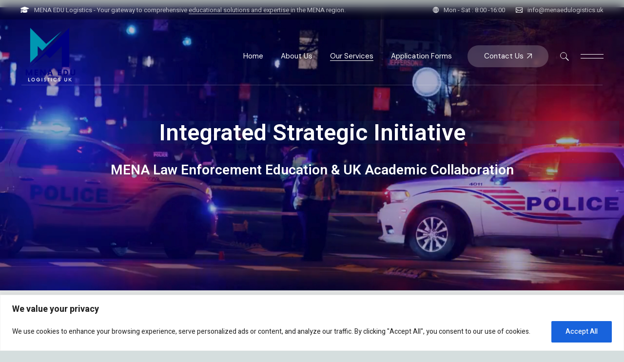

--- FILE ---
content_type: text/html; charset=UTF-8
request_url: https://menaedulogistics.uk/law-enforcement-logistics/
body_size: 161597
content:
<!DOCTYPE html>
<html lang="en-US">
<head>
	<meta charset="UTF-8">
	<meta name="viewport" content="width=device-width, initial-scale=1, user-scalable=yes">

	<title>law-enforcement-logistics &#8211; MenaEduLogistics.uk</title>
<meta name='robots' content='max-image-preview:large' />
	<style>img:is([sizes="auto" i], [sizes^="auto," i]) { contain-intrinsic-size: 3000px 1500px }</style>
	<link rel='dns-prefetch' href='//translate.google.com' />
<link rel='dns-prefetch' href='//fonts.googleapis.com' />
<link rel="alternate" type="application/rss+xml" title="MenaEduLogistics.uk &raquo; Feed" href="https://menaedulogistics.uk/feed/" />
<link rel="alternate" type="application/rss+xml" title="MenaEduLogistics.uk &raquo; Comments Feed" href="https://menaedulogistics.uk/comments/feed/" />
<script type="text/javascript">
/* <![CDATA[ */
window._wpemojiSettings = {"baseUrl":"https:\/\/s.w.org\/images\/core\/emoji\/16.0.1\/72x72\/","ext":".png","svgUrl":"https:\/\/s.w.org\/images\/core\/emoji\/16.0.1\/svg\/","svgExt":".svg","source":{"concatemoji":"https:\/\/menaedulogistics.uk\/wp-includes\/js\/wp-emoji-release.min.js?ver=6.8.3"}};
/*! This file is auto-generated */
!function(s,n){var o,i,e;function c(e){try{var t={supportTests:e,timestamp:(new Date).valueOf()};sessionStorage.setItem(o,JSON.stringify(t))}catch(e){}}function p(e,t,n){e.clearRect(0,0,e.canvas.width,e.canvas.height),e.fillText(t,0,0);var t=new Uint32Array(e.getImageData(0,0,e.canvas.width,e.canvas.height).data),a=(e.clearRect(0,0,e.canvas.width,e.canvas.height),e.fillText(n,0,0),new Uint32Array(e.getImageData(0,0,e.canvas.width,e.canvas.height).data));return t.every(function(e,t){return e===a[t]})}function u(e,t){e.clearRect(0,0,e.canvas.width,e.canvas.height),e.fillText(t,0,0);for(var n=e.getImageData(16,16,1,1),a=0;a<n.data.length;a++)if(0!==n.data[a])return!1;return!0}function f(e,t,n,a){switch(t){case"flag":return n(e,"\ud83c\udff3\ufe0f\u200d\u26a7\ufe0f","\ud83c\udff3\ufe0f\u200b\u26a7\ufe0f")?!1:!n(e,"\ud83c\udde8\ud83c\uddf6","\ud83c\udde8\u200b\ud83c\uddf6")&&!n(e,"\ud83c\udff4\udb40\udc67\udb40\udc62\udb40\udc65\udb40\udc6e\udb40\udc67\udb40\udc7f","\ud83c\udff4\u200b\udb40\udc67\u200b\udb40\udc62\u200b\udb40\udc65\u200b\udb40\udc6e\u200b\udb40\udc67\u200b\udb40\udc7f");case"emoji":return!a(e,"\ud83e\udedf")}return!1}function g(e,t,n,a){var r="undefined"!=typeof WorkerGlobalScope&&self instanceof WorkerGlobalScope?new OffscreenCanvas(300,150):s.createElement("canvas"),o=r.getContext("2d",{willReadFrequently:!0}),i=(o.textBaseline="top",o.font="600 32px Arial",{});return e.forEach(function(e){i[e]=t(o,e,n,a)}),i}function t(e){var t=s.createElement("script");t.src=e,t.defer=!0,s.head.appendChild(t)}"undefined"!=typeof Promise&&(o="wpEmojiSettingsSupports",i=["flag","emoji"],n.supports={everything:!0,everythingExceptFlag:!0},e=new Promise(function(e){s.addEventListener("DOMContentLoaded",e,{once:!0})}),new Promise(function(t){var n=function(){try{var e=JSON.parse(sessionStorage.getItem(o));if("object"==typeof e&&"number"==typeof e.timestamp&&(new Date).valueOf()<e.timestamp+604800&&"object"==typeof e.supportTests)return e.supportTests}catch(e){}return null}();if(!n){if("undefined"!=typeof Worker&&"undefined"!=typeof OffscreenCanvas&&"undefined"!=typeof URL&&URL.createObjectURL&&"undefined"!=typeof Blob)try{var e="postMessage("+g.toString()+"("+[JSON.stringify(i),f.toString(),p.toString(),u.toString()].join(",")+"));",a=new Blob([e],{type:"text/javascript"}),r=new Worker(URL.createObjectURL(a),{name:"wpTestEmojiSupports"});return void(r.onmessage=function(e){c(n=e.data),r.terminate(),t(n)})}catch(e){}c(n=g(i,f,p,u))}t(n)}).then(function(e){for(var t in e)n.supports[t]=e[t],n.supports.everything=n.supports.everything&&n.supports[t],"flag"!==t&&(n.supports.everythingExceptFlag=n.supports.everythingExceptFlag&&n.supports[t]);n.supports.everythingExceptFlag=n.supports.everythingExceptFlag&&!n.supports.flag,n.DOMReady=!1,n.readyCallback=function(){n.DOMReady=!0}}).then(function(){return e}).then(function(){var e;n.supports.everything||(n.readyCallback(),(e=n.source||{}).concatemoji?t(e.concatemoji):e.wpemoji&&e.twemoji&&(t(e.twemoji),t(e.wpemoji)))}))}((window,document),window._wpemojiSettings);
/* ]]> */
</script>
<link rel='stylesheet' id='animate-css' href='https://menaedulogistics.uk/wp-content/plugins/qi-blocks/assets/css/plugins/animate/animate.min.css?ver=4.1.1' type='text/css' media='all' />
<link rel='stylesheet' id='sbi_styles-css' href='https://menaedulogistics.uk/wp-content/plugins/instagram-feed/css/sbi-styles.min.css?ver=6.4.3' type='text/css' media='all' />
<link rel='stylesheet' id='elegant-icons-css' href='https://menaedulogistics.uk/wp-content/plugins/leroux-core/inc/icons/elegant-icons/assets/css/elegant-icons.min.css?ver=6.8.3' type='text/css' media='all' />
<link rel='stylesheet' id='font-awesome-css' href='https://menaedulogistics.uk/wp-content/plugins/leroux-core/inc/icons/font-awesome/assets/css/all.min.css?ver=6.8.3' type='text/css' media='all' />
<link rel='stylesheet' id='ionicons-css' href='https://menaedulogistics.uk/wp-content/plugins/leroux-core/inc/icons/ionicons/assets/css/ionicons.min.css?ver=6.8.3' type='text/css' media='all' />
<style id='wp-emoji-styles-inline-css' type='text/css'>

	img.wp-smiley, img.emoji {
		display: inline !important;
		border: none !important;
		box-shadow: none !important;
		height: 1em !important;
		width: 1em !important;
		margin: 0 0.07em !important;
		vertical-align: -0.1em !important;
		background: none !important;
		padding: 0 !important;
	}
</style>
<style id='classic-theme-styles-inline-css' type='text/css'>
/*! This file is auto-generated */
.wp-block-button__link{color:#fff;background-color:#32373c;border-radius:9999px;box-shadow:none;text-decoration:none;padding:calc(.667em + 2px) calc(1.333em + 2px);font-size:1.125em}.wp-block-file__button{background:#32373c;color:#fff;text-decoration:none}
</style>
<link rel='stylesheet' id='contact-form-7-css' href='https://menaedulogistics.uk/wp-content/plugins/contact-form-7/includes/css/styles.css?ver=5.9.6' type='text/css' media='all' />
<link rel='stylesheet' id='ctf_styles-css' href='https://menaedulogistics.uk/wp-content/plugins/custom-twitter-feeds/css/ctf-styles.min.css?ver=2.2.2' type='text/css' media='all' />
<link rel='stylesheet' id='google-language-translator-css' href='https://menaedulogistics.uk/wp-content/plugins/google-language-translator/css/style.css?ver=6.0.20' type='text/css' media='' />
<link rel='stylesheet' id='glt-toolbar-styles-css' href='https://menaedulogistics.uk/wp-content/plugins/google-language-translator/css/toolbar.css?ver=6.0.20' type='text/css' media='' />
<link rel='stylesheet' id='qi-blocks-grid-css' href='https://menaedulogistics.uk/wp-content/plugins/qi-blocks/assets/dist/grid.css?ver=1.3.1' type='text/css' media='all' />
<link rel='stylesheet' id='qi-blocks-main-css' href='https://menaedulogistics.uk/wp-content/plugins/qi-blocks/assets/dist/main.css?ver=1.3.1' type='text/css' media='all' />
<style id='qi-blocks-main-inline-css' type='text/css'>
body  .qodef-widget-block-978b67f7 .qi-block-section-title .qodef-m-title{color: rgba(133,151,155,1);margin-top: 0px;margin-right: 0px;margin-bottom: 16px;margin-left: 0px;}
</style>
<style id='woocommerce-inline-inline-css' type='text/css'>
.woocommerce form .form-row .required { visibility: visible; }
</style>
<link rel='stylesheet' id='wp-components-css' href='https://menaedulogistics.uk/wp-includes/css/dist/components/style.min.css?ver=6.8.3' type='text/css' media='all' />
<link rel='stylesheet' id='godaddy-styles-css' href='https://menaedulogistics.uk/wp-content/plugins/coblocks/includes/Dependencies/GoDaddy/Styles/build/latest.css?ver=2.0.2' type='text/css' media='all' />
<link rel='stylesheet' id='qi-addons-for-elementor-grid-style-css' href='https://menaedulogistics.uk/wp-content/plugins/qi-addons-for-elementor/assets/css/grid.min.css?ver=1.7.6' type='text/css' media='all' />
<link rel='stylesheet' id='qi-addons-for-elementor-helper-parts-style-css' href='https://menaedulogistics.uk/wp-content/plugins/qi-addons-for-elementor/assets/css/helper-parts.min.css?ver=1.7.6' type='text/css' media='all' />
<link rel='stylesheet' id='qi-addons-for-elementor-style-css' href='https://menaedulogistics.uk/wp-content/plugins/qi-addons-for-elementor/assets/css/main.min.css?ver=1.7.6' type='text/css' media='all' />
<link rel='stylesheet' id='perfect-scrollbar-css' href='https://menaedulogistics.uk/wp-content/plugins/leroux-core/assets/plugins/perfect-scrollbar/perfect-scrollbar.css?ver=6.8.3' type='text/css' media='all' />
<link rel='stylesheet' id='swiper-css' href='https://menaedulogistics.uk/wp-content/plugins/qi-blocks/inc/slider/assets/plugins/5.4.5/swiper.min.css?ver=5.4.5' type='text/css' media='all' />
<link rel='stylesheet' id='leroux-main-css' href='https://menaedulogistics.uk/wp-content/themes/leroux/assets/css/main.min.css?ver=6.8.3' type='text/css' media='all' />
<link rel='stylesheet' id='leroux-core-style-css' href='https://menaedulogistics.uk/wp-content/plugins/leroux-core/assets/css/leroux-core.min.css?ver=6.8.3' type='text/css' media='all' />
<link rel='stylesheet' id='leroux-google-fonts-css' href='https://fonts.googleapis.com/css?family=DM+Sans%3A300%2C400%2C400i%2C500%2C600%2C700%7CHeebo%3A300%2C400%2C400i%2C500%2C600%2C700&#038;subset=latin-ext&#038;display=swap&#038;ver=1.0.0' type='text/css' media='all' />
<link rel='stylesheet' id='leroux-style-css' href='https://menaedulogistics.uk/wp-content/themes/leroux/style.css?ver=6.8.3' type='text/css' media='all' />
<style id='leroux-style-inline-css' type='text/css'>
#qodef-page-outer { margin-top: -124px;}label { color: rgb(1,189,223);}#qodef-page-footer-top-area-inner { padding-bottom: 10px;}#qodef-page-footer-bottom-area-inner { padding-top: 0px;padding-bottom: 90px;}body { background-color: #d5dede;}#qodef-page-inner { padding: 0px 0px 0px 0px;}@media only screen and (max-width: 1024px) { #qodef-page-inner { padding: 0px 0px 0px 0px;}}:root { --qode-main-color: rgb(0,151,178);}.qodef-header-sticky .qodef-header-sticky-inner { padding-left: 42px;padding-right: 42px;}#qodef-top-area { background-color: rgba(0,0,0,0.2);}#qodef-top-area-inner { height: 40px;padding-left: 42px;padding-right: 42px;}#qodef-page-header .qodef-header-logo-link { height: 1563px;}#qodef-page-mobile-header .qodef-mobile-header-logo-link { height: 1563px;}.qodef-search-cover-form { top: -40px;height: calc( 100% + 40px );}.qodef-page-title { background-color: #20282d;}.qodef-page-title .qodef-m-content { padding-top: 124px;}.qodef-page-title .qodef-m-title { color: #ffffff;}.qodef-header--standard #qodef-page-header { background-color: rgba(99,99,99,0);}.qodef-header--standard #qodef-page-header-inner { padding-left: 42px;padding-right: 42px;}.qodef-header--standard #qodef-page-header-inner:after { border-bottom-color: rgba(255,255,255,0.22);border-bottom-width: 1px;}
</style>
<link rel='stylesheet' id='leroux-core-elementor-css' href='https://menaedulogistics.uk/wp-content/plugins/leroux-core/inc/plugins/elementor/assets/css/elementor.min.css?ver=6.8.3' type='text/css' media='all' />
<link rel='stylesheet' id='elementor-icons-css' href='https://menaedulogistics.uk/wp-content/plugins/elementor/assets/lib/eicons/css/elementor-icons.min.css?ver=5.30.0' type='text/css' media='all' />
<link rel='stylesheet' id='elementor-frontend-css' href='https://menaedulogistics.uk/wp-content/plugins/elementor/assets/css/frontend-lite.min.css?ver=3.22.3' type='text/css' media='all' />
<link rel='stylesheet' id='elementor-post-19-css' href='https://menaedulogistics.uk/wp-content/uploads/elementor/css/post-19.css?ver=1721017570' type='text/css' media='all' />
<link rel='stylesheet' id='sbistyles-css' href='https://menaedulogistics.uk/wp-content/plugins/instagram-feed/css/sbi-styles.min.css?ver=6.4.3' type='text/css' media='all' />
<link rel='stylesheet' id='elementor-global-css' href='https://menaedulogistics.uk/wp-content/uploads/elementor/css/global.css?ver=1721017570' type='text/css' media='all' />
<link rel='stylesheet' id='elementor-post-12415-css' href='https://menaedulogistics.uk/wp-content/uploads/elementor/css/post-12415.css?ver=1721083387' type='text/css' media='all' />
<link rel='stylesheet' id='google-fonts-1-css' href='https://fonts.googleapis.com/css?family=Roboto%3A100%2C100italic%2C200%2C200italic%2C300%2C300italic%2C400%2C400italic%2C500%2C500italic%2C600%2C600italic%2C700%2C700italic%2C800%2C800italic%2C900%2C900italic%7CRoboto+Slab%3A100%2C100italic%2C200%2C200italic%2C300%2C300italic%2C400%2C400italic%2C500%2C500italic%2C600%2C600italic%2C700%2C700italic%2C800%2C800italic%2C900%2C900italic&#038;display=swap&#038;ver=6.8.3' type='text/css' media='all' />
<link rel="preconnect" href="https://fonts.gstatic.com/" crossorigin><script type="text/javascript" id="cookie-law-info-js-extra">
/* <![CDATA[ */
var _ckyConfig = {"_ipData":[],"_assetsURL":"https:\/\/menaedulogistics.uk\/wp-content\/plugins\/cookie-law-info\/lite\/frontend\/images\/","_publicURL":"https:\/\/menaedulogistics.uk","_expiry":"365","_categories":[{"name":"Necessary","slug":"necessary","isNecessary":true,"ccpaDoNotSell":true,"cookies":[],"active":true,"defaultConsent":{"gdpr":true,"ccpa":true}},{"name":"Functional","slug":"functional","isNecessary":false,"ccpaDoNotSell":true,"cookies":[],"active":true,"defaultConsent":{"gdpr":false,"ccpa":false}},{"name":"Analytics","slug":"analytics","isNecessary":false,"ccpaDoNotSell":true,"cookies":[],"active":true,"defaultConsent":{"gdpr":false,"ccpa":false}},{"name":"Performance","slug":"performance","isNecessary":false,"ccpaDoNotSell":true,"cookies":[],"active":true,"defaultConsent":{"gdpr":false,"ccpa":false}},{"name":"Advertisement","slug":"advertisement","isNecessary":false,"ccpaDoNotSell":true,"cookies":[],"active":true,"defaultConsent":{"gdpr":false,"ccpa":false}}],"_activeLaw":"gdpr","_rootDomain":"","_block":"1","_showBanner":"1","_bannerConfig":{"settings":{"type":"banner","preferenceCenterType":"popup","position":"bottom","applicableLaw":"gdpr"},"behaviours":{"reloadBannerOnAccept":false,"loadAnalyticsByDefault":false,"animations":{"onLoad":"animate","onHide":"sticky"}},"config":{"revisitConsent":{"status":false,"tag":"revisit-consent","position":"bottom-left","meta":{"url":"#"},"styles":{"background-color":"#0056A7"},"elements":{"title":{"type":"text","tag":"revisit-consent-title","status":true,"styles":{"color":"#0056a7"}}}},"preferenceCenter":{"toggle":{"status":true,"tag":"detail-category-toggle","type":"toggle","states":{"active":{"styles":{"background-color":"#1863DC"}},"inactive":{"styles":{"background-color":"#D0D5D2"}}}}},"categoryPreview":{"status":false,"toggle":{"status":true,"tag":"detail-category-preview-toggle","type":"toggle","states":{"active":{"styles":{"background-color":"#1863DC"}},"inactive":{"styles":{"background-color":"#D0D5D2"}}}}},"videoPlaceholder":{"status":true,"styles":{"background-color":"#000000","border-color":"#000000","color":"#ffffff"}},"readMore":{"status":false,"tag":"readmore-button","type":"link","meta":{"noFollow":true,"newTab":true},"styles":{"color":"#1863DC","background-color":"transparent","border-color":"transparent"}},"auditTable":{"status":false},"optOption":{"status":true,"toggle":{"status":true,"tag":"optout-option-toggle","type":"toggle","states":{"active":{"styles":{"background-color":"#1863dc"}},"inactive":{"styles":{"background-color":"#FFFFFF"}}}}}}},"_version":"3.2.4","_logConsent":"1","_tags":[{"tag":"accept-button","styles":{"color":"#FFFFFF","background-color":"#1863DC","border-color":"#1863DC"}},{"tag":"reject-button","styles":{"color":"#1863DC","background-color":"transparent","border-color":"#1863DC"}},{"tag":"settings-button","styles":{"color":"#1863DC","background-color":"transparent","border-color":"#1863DC"}},{"tag":"readmore-button","styles":{"color":"#1863DC","background-color":"transparent","border-color":"transparent"}},{"tag":"donotsell-button","styles":{"color":"#1863DC","background-color":"transparent","border-color":"transparent"}},{"tag":"accept-button","styles":{"color":"#FFFFFF","background-color":"#1863DC","border-color":"#1863DC"}},{"tag":"revisit-consent","styles":{"background-color":"#0056A7"}}],"_shortCodes":[{"key":"cky_readmore","content":"<a href=\"#\" class=\"cky-policy\" aria-label=\"Cookie Policy\" target=\"_blank\" rel=\"noopener\" data-cky-tag=\"readmore-button\">Cookie Policy<\/a>","tag":"readmore-button","status":false,"attributes":{"rel":"nofollow","target":"_blank"}},{"key":"cky_show_desc","content":"<button class=\"cky-show-desc-btn\" data-cky-tag=\"show-desc-button\" aria-label=\"Show more\">Show more<\/button>","tag":"show-desc-button","status":true,"attributes":[]},{"key":"cky_hide_desc","content":"<button class=\"cky-show-desc-btn\" data-cky-tag=\"hide-desc-button\" aria-label=\"Show less\">Show less<\/button>","tag":"hide-desc-button","status":true,"attributes":[]},{"key":"cky_category_toggle_label","content":"[cky_{{status}}_category_label] [cky_preference_{{category_slug}}_title]","tag":"","status":true,"attributes":[]},{"key":"cky_enable_category_label","content":"Enable","tag":"","status":true,"attributes":[]},{"key":"cky_disable_category_label","content":"Disable","tag":"","status":true,"attributes":[]},{"key":"cky_video_placeholder","content":"<div class=\"video-placeholder-normal\" data-cky-tag=\"video-placeholder\" id=\"[UNIQUEID]\"><p class=\"video-placeholder-text-normal\" data-cky-tag=\"placeholder-title\">Please accept cookies to access this content<\/p><\/div>","tag":"","status":true,"attributes":[]},{"key":"cky_enable_optout_label","content":"Enable","tag":"","status":true,"attributes":[]},{"key":"cky_disable_optout_label","content":"Disable","tag":"","status":true,"attributes":[]},{"key":"cky_optout_toggle_label","content":"[cky_{{status}}_optout_label] [cky_optout_option_title]","tag":"","status":true,"attributes":[]},{"key":"cky_optout_option_title","content":"Do Not Sell or Share My Personal Information","tag":"","status":true,"attributes":[]},{"key":"cky_optout_close_label","content":"Close","tag":"","status":true,"attributes":[]}],"_rtl":"","_providersToBlock":[]};
var _ckyStyles = {"css":".cky-overlay{background: #000000; opacity: 0.4; position: fixed; top: 0; left: 0; width: 100%; height: 100%; z-index: 99999999;}.cky-hide{display: none;}.cky-btn-revisit-wrapper{display: flex; align-items: center; justify-content: center; background: #0056a7; width: 45px; height: 45px; border-radius: 50%; position: fixed; z-index: 999999; cursor: pointer;}.cky-revisit-bottom-left{bottom: 15px; left: 15px;}.cky-revisit-bottom-right{bottom: 15px; right: 15px;}.cky-btn-revisit-wrapper .cky-btn-revisit{display: flex; align-items: center; justify-content: center; background: none; border: none; cursor: pointer; position: relative; margin: 0; padding: 0;}.cky-btn-revisit-wrapper .cky-btn-revisit img{max-width: fit-content; margin: 0; height: 30px; width: 30px;}.cky-revisit-bottom-left:hover::before{content: attr(data-tooltip); position: absolute; background: #4e4b66; color: #ffffff; left: calc(100% + 7px); font-size: 12px; line-height: 16px; width: max-content; padding: 4px 8px; border-radius: 4px;}.cky-revisit-bottom-left:hover::after{position: absolute; content: \"\"; border: 5px solid transparent; left: calc(100% + 2px); border-left-width: 0; border-right-color: #4e4b66;}.cky-revisit-bottom-right:hover::before{content: attr(data-tooltip); position: absolute; background: #4e4b66; color: #ffffff; right: calc(100% + 7px); font-size: 12px; line-height: 16px; width: max-content; padding: 4px 8px; border-radius: 4px;}.cky-revisit-bottom-right:hover::after{position: absolute; content: \"\"; border: 5px solid transparent; right: calc(100% + 2px); border-right-width: 0; border-left-color: #4e4b66;}.cky-revisit-hide{display: none;}.cky-consent-container{position: fixed; width: 100%; box-sizing: border-box; z-index: 9999999;}.cky-consent-container .cky-consent-bar{background: #ffffff; border: 1px solid; padding: 16.5px 24px; box-shadow: 0 -1px 10px 0 #acabab4d;}.cky-banner-bottom{bottom: 0; left: 0;}.cky-banner-top{top: 0; left: 0;}.cky-custom-brand-logo-wrapper .cky-custom-brand-logo{width: 100px; height: auto; margin: 0 0 12px 0;}.cky-notice .cky-title{color: #212121; font-weight: 700; font-size: 18px; line-height: 24px; margin: 0 0 12px 0;}.cky-notice-group{display: flex; justify-content: space-between; align-items: center; font-size: 14px; line-height: 24px; font-weight: 400;}.cky-notice-des *,.cky-preference-content-wrapper *,.cky-accordion-header-des *,.cky-gpc-wrapper .cky-gpc-desc *{font-size: 14px;}.cky-notice-des{color: #212121; font-size: 14px; line-height: 24px; font-weight: 400;}.cky-notice-des img{height: 25px; width: 25px;}.cky-consent-bar .cky-notice-des p,.cky-gpc-wrapper .cky-gpc-desc p,.cky-preference-body-wrapper .cky-preference-content-wrapper p,.cky-accordion-header-wrapper .cky-accordion-header-des p,.cky-cookie-des-table li div:last-child p{color: inherit; margin-top: 0; overflow-wrap: break-word;}.cky-notice-des P:last-child,.cky-preference-content-wrapper p:last-child,.cky-cookie-des-table li div:last-child p:last-child,.cky-gpc-wrapper .cky-gpc-desc p:last-child{margin-bottom: 0;}.cky-notice-des a.cky-policy,.cky-notice-des button.cky-policy{font-size: 14px; color: #1863dc; white-space: nowrap; cursor: pointer; background: transparent; border: 1px solid; text-decoration: underline;}.cky-notice-des button.cky-policy{padding: 0;}.cky-notice-des a.cky-policy:focus-visible,.cky-notice-des button.cky-policy:focus-visible,.cky-preference-content-wrapper .cky-show-desc-btn:focus-visible,.cky-accordion-header .cky-accordion-btn:focus-visible,.cky-preference-header .cky-btn-close:focus-visible,.cky-switch input[type=\"checkbox\"]:focus-visible,.cky-footer-wrapper a:focus-visible,.cky-btn:focus-visible{outline: 2px solid #1863dc; outline-offset: 2px;}.cky-btn:focus:not(:focus-visible),.cky-accordion-header .cky-accordion-btn:focus:not(:focus-visible),.cky-preference-content-wrapper .cky-show-desc-btn:focus:not(:focus-visible),.cky-btn-revisit-wrapper .cky-btn-revisit:focus:not(:focus-visible),.cky-preference-header .cky-btn-close:focus:not(:focus-visible),.cky-consent-bar .cky-banner-btn-close:focus:not(:focus-visible){outline: 0;}button.cky-show-desc-btn:not(:hover):not(:active){color: #1863dc; background: transparent;}button.cky-accordion-btn:not(:hover):not(:active),button.cky-banner-btn-close:not(:hover):not(:active),button.cky-btn-close:not(:hover):not(:active),button.cky-btn-revisit:not(:hover):not(:active){background: transparent;}.cky-consent-bar button:hover,.cky-modal.cky-modal-open button:hover,.cky-consent-bar button:focus,.cky-modal.cky-modal-open button:focus{text-decoration: none;}.cky-notice-btn-wrapper{display: flex; justify-content: center; align-items: center; margin-left: 15px;}.cky-notice-btn-wrapper .cky-btn{text-shadow: none; box-shadow: none;}.cky-btn{font-size: 14px; font-family: inherit; line-height: 24px; padding: 8px 27px; font-weight: 500; margin: 0 8px 0 0; border-radius: 2px; white-space: nowrap; cursor: pointer; text-align: center; text-transform: none; min-height: 0;}.cky-btn:hover{opacity: 0.8;}.cky-btn-customize{color: #1863dc; background: transparent; border: 2px solid #1863dc;}.cky-btn-reject{color: #1863dc; background: transparent; border: 2px solid #1863dc;}.cky-btn-accept{background: #1863dc; color: #ffffff; border: 2px solid #1863dc;}.cky-btn:last-child{margin-right: 0;}@media (max-width: 768px){.cky-notice-group{display: block;}.cky-notice-btn-wrapper{margin-left: 0;}.cky-notice-btn-wrapper .cky-btn{flex: auto; max-width: 100%; margin-top: 10px; white-space: unset;}}@media (max-width: 576px){.cky-notice-btn-wrapper{flex-direction: column;}.cky-custom-brand-logo-wrapper, .cky-notice .cky-title, .cky-notice-des, .cky-notice-btn-wrapper{padding: 0 28px;}.cky-consent-container .cky-consent-bar{padding: 16.5px 0;}.cky-notice-des{max-height: 40vh; overflow-y: scroll;}.cky-notice-btn-wrapper .cky-btn{width: 100%; padding: 8px; margin-right: 0;}.cky-notice-btn-wrapper .cky-btn-accept{order: 1;}.cky-notice-btn-wrapper .cky-btn-reject{order: 3;}.cky-notice-btn-wrapper .cky-btn-customize{order: 2;}}@media (max-width: 425px){.cky-custom-brand-logo-wrapper, .cky-notice .cky-title, .cky-notice-des, .cky-notice-btn-wrapper{padding: 0 24px;}.cky-notice-btn-wrapper{flex-direction: column;}.cky-btn{width: 100%; margin: 10px 0 0 0;}.cky-notice-btn-wrapper .cky-btn-customize{order: 2;}.cky-notice-btn-wrapper .cky-btn-reject{order: 3;}.cky-notice-btn-wrapper .cky-btn-accept{order: 1; margin-top: 16px;}}@media (max-width: 352px){.cky-notice .cky-title{font-size: 16px;}.cky-notice-des *{font-size: 12px;}.cky-notice-des, .cky-btn{font-size: 12px;}}.cky-modal.cky-modal-open{display: flex; visibility: visible; -webkit-transform: translate(-50%, -50%); -moz-transform: translate(-50%, -50%); -ms-transform: translate(-50%, -50%); -o-transform: translate(-50%, -50%); transform: translate(-50%, -50%); top: 50%; left: 50%; transition: all 1s ease;}.cky-modal{box-shadow: 0 32px 68px rgba(0, 0, 0, 0.3); margin: 0 auto; position: fixed; max-width: 100%; background: #ffffff; top: 50%; box-sizing: border-box; border-radius: 6px; z-index: 999999999; color: #212121; -webkit-transform: translate(-50%, 100%); -moz-transform: translate(-50%, 100%); -ms-transform: translate(-50%, 100%); -o-transform: translate(-50%, 100%); transform: translate(-50%, 100%); visibility: hidden; transition: all 0s ease;}.cky-preference-center{max-height: 79vh; overflow: hidden; width: 845px; overflow: hidden; flex: 1 1 0; display: flex; flex-direction: column; border-radius: 6px;}.cky-preference-header{display: flex; align-items: center; justify-content: space-between; padding: 22px 24px; border-bottom: 1px solid;}.cky-preference-header .cky-preference-title{font-size: 18px; font-weight: 700; line-height: 24px;}.cky-preference-header .cky-btn-close{margin: 0; cursor: pointer; vertical-align: middle; padding: 0; background: none; border: none; width: auto; height: auto; min-height: 0; line-height: 0; text-shadow: none; box-shadow: none;}.cky-preference-header .cky-btn-close img{margin: 0; height: 10px; width: 10px;}.cky-preference-body-wrapper{padding: 0 24px; flex: 1; overflow: auto; box-sizing: border-box;}.cky-preference-content-wrapper,.cky-gpc-wrapper .cky-gpc-desc{font-size: 14px; line-height: 24px; font-weight: 400; padding: 12px 0;}.cky-preference-content-wrapper{border-bottom: 1px solid;}.cky-preference-content-wrapper img{height: 25px; width: 25px;}.cky-preference-content-wrapper .cky-show-desc-btn{font-size: 14px; font-family: inherit; color: #1863dc; text-decoration: none; line-height: 24px; padding: 0; margin: 0; white-space: nowrap; cursor: pointer; background: transparent; border-color: transparent; text-transform: none; min-height: 0; text-shadow: none; box-shadow: none;}.cky-accordion-wrapper{margin-bottom: 10px;}.cky-accordion{border-bottom: 1px solid;}.cky-accordion:last-child{border-bottom: none;}.cky-accordion .cky-accordion-item{display: flex; margin-top: 10px;}.cky-accordion .cky-accordion-body{display: none;}.cky-accordion.cky-accordion-active .cky-accordion-body{display: block; padding: 0 22px; margin-bottom: 16px;}.cky-accordion-header-wrapper{cursor: pointer; width: 100%;}.cky-accordion-item .cky-accordion-header{display: flex; justify-content: space-between; align-items: center;}.cky-accordion-header .cky-accordion-btn{font-size: 16px; font-family: inherit; color: #212121; line-height: 24px; background: none; border: none; font-weight: 700; padding: 0; margin: 0; cursor: pointer; text-transform: none; min-height: 0; text-shadow: none; box-shadow: none;}.cky-accordion-header .cky-always-active{color: #008000; font-weight: 600; line-height: 24px; font-size: 14px;}.cky-accordion-header-des{font-size: 14px; line-height: 24px; margin: 10px 0 16px 0;}.cky-accordion-chevron{margin-right: 22px; position: relative; cursor: pointer;}.cky-accordion-chevron-hide{display: none;}.cky-accordion .cky-accordion-chevron i::before{content: \"\"; position: absolute; border-right: 1.4px solid; border-bottom: 1.4px solid; border-color: inherit; height: 6px; width: 6px; -webkit-transform: rotate(-45deg); -moz-transform: rotate(-45deg); -ms-transform: rotate(-45deg); -o-transform: rotate(-45deg); transform: rotate(-45deg); transition: all 0.2s ease-in-out; top: 8px;}.cky-accordion.cky-accordion-active .cky-accordion-chevron i::before{-webkit-transform: rotate(45deg); -moz-transform: rotate(45deg); -ms-transform: rotate(45deg); -o-transform: rotate(45deg); transform: rotate(45deg);}.cky-audit-table{background: #f4f4f4; border-radius: 6px;}.cky-audit-table .cky-empty-cookies-text{color: inherit; font-size: 12px; line-height: 24px; margin: 0; padding: 10px;}.cky-audit-table .cky-cookie-des-table{font-size: 12px; line-height: 24px; font-weight: normal; padding: 15px 10px; border-bottom: 1px solid; border-bottom-color: inherit; margin: 0;}.cky-audit-table .cky-cookie-des-table:last-child{border-bottom: none;}.cky-audit-table .cky-cookie-des-table li{list-style-type: none; display: flex; padding: 3px 0;}.cky-audit-table .cky-cookie-des-table li:first-child{padding-top: 0;}.cky-cookie-des-table li div:first-child{width: 100px; font-weight: 600; word-break: break-word; word-wrap: break-word;}.cky-cookie-des-table li div:last-child{flex: 1; word-break: break-word; word-wrap: break-word; margin-left: 8px;}.cky-footer-shadow{display: block; width: 100%; height: 40px; background: linear-gradient(180deg, rgba(255, 255, 255, 0) 0%, #ffffff 100%); position: absolute; bottom: calc(100% - 1px);}.cky-footer-wrapper{position: relative;}.cky-prefrence-btn-wrapper{display: flex; flex-wrap: wrap; align-items: center; justify-content: center; padding: 22px 24px; border-top: 1px solid;}.cky-prefrence-btn-wrapper .cky-btn{flex: auto; max-width: 100%; text-shadow: none; box-shadow: none;}.cky-btn-preferences{color: #1863dc; background: transparent; border: 2px solid #1863dc;}.cky-preference-header,.cky-preference-body-wrapper,.cky-preference-content-wrapper,.cky-accordion-wrapper,.cky-accordion,.cky-accordion-wrapper,.cky-footer-wrapper,.cky-prefrence-btn-wrapper{border-color: inherit;}@media (max-width: 845px){.cky-modal{max-width: calc(100% - 16px);}}@media (max-width: 576px){.cky-modal{max-width: 100%;}.cky-preference-center{max-height: 100vh;}.cky-prefrence-btn-wrapper{flex-direction: column;}.cky-accordion.cky-accordion-active .cky-accordion-body{padding-right: 0;}.cky-prefrence-btn-wrapper .cky-btn{width: 100%; margin: 10px 0 0 0;}.cky-prefrence-btn-wrapper .cky-btn-reject{order: 3;}.cky-prefrence-btn-wrapper .cky-btn-accept{order: 1; margin-top: 0;}.cky-prefrence-btn-wrapper .cky-btn-preferences{order: 2;}}@media (max-width: 425px){.cky-accordion-chevron{margin-right: 15px;}.cky-notice-btn-wrapper{margin-top: 0;}.cky-accordion.cky-accordion-active .cky-accordion-body{padding: 0 15px;}}@media (max-width: 352px){.cky-preference-header .cky-preference-title{font-size: 16px;}.cky-preference-header{padding: 16px 24px;}.cky-preference-content-wrapper *, .cky-accordion-header-des *{font-size: 12px;}.cky-preference-content-wrapper, .cky-preference-content-wrapper .cky-show-more, .cky-accordion-header .cky-always-active, .cky-accordion-header-des, .cky-preference-content-wrapper .cky-show-desc-btn, .cky-notice-des a.cky-policy{font-size: 12px;}.cky-accordion-header .cky-accordion-btn{font-size: 14px;}}.cky-switch{display: flex;}.cky-switch input[type=\"checkbox\"]{position: relative; width: 44px; height: 24px; margin: 0; background: #d0d5d2; -webkit-appearance: none; border-radius: 50px; cursor: pointer; outline: 0; border: none; top: 0;}.cky-switch input[type=\"checkbox\"]:checked{background: #1863dc;}.cky-switch input[type=\"checkbox\"]:before{position: absolute; content: \"\"; height: 20px; width: 20px; left: 2px; bottom: 2px; border-radius: 50%; background-color: white; -webkit-transition: 0.4s; transition: 0.4s; margin: 0;}.cky-switch input[type=\"checkbox\"]:after{display: none;}.cky-switch input[type=\"checkbox\"]:checked:before{-webkit-transform: translateX(20px); -ms-transform: translateX(20px); transform: translateX(20px);}@media (max-width: 425px){.cky-switch input[type=\"checkbox\"]{width: 38px; height: 21px;}.cky-switch input[type=\"checkbox\"]:before{height: 17px; width: 17px;}.cky-switch input[type=\"checkbox\"]:checked:before{-webkit-transform: translateX(17px); -ms-transform: translateX(17px); transform: translateX(17px);}}.cky-consent-bar .cky-banner-btn-close{position: absolute; right: 9px; top: 5px; background: none; border: none; cursor: pointer; padding: 0; margin: 0; min-height: 0; line-height: 0; height: auto; width: auto; text-shadow: none; box-shadow: none;}.cky-consent-bar .cky-banner-btn-close img{height: 9px; width: 9px; margin: 0;}.cky-notice-btn-wrapper .cky-btn-do-not-sell{font-size: 14px; line-height: 24px; padding: 6px 0; margin: 0; font-weight: 500; background: none; border-radius: 2px; border: none; cursor: pointer; text-align: left; color: #1863dc; background: transparent; border-color: transparent; box-shadow: none; text-shadow: none;}.cky-consent-bar .cky-banner-btn-close:focus-visible,.cky-notice-btn-wrapper .cky-btn-do-not-sell:focus-visible,.cky-opt-out-btn-wrapper .cky-btn:focus-visible,.cky-opt-out-checkbox-wrapper input[type=\"checkbox\"].cky-opt-out-checkbox:focus-visible{outline: 2px solid #1863dc; outline-offset: 2px;}@media (max-width: 768px){.cky-notice-btn-wrapper{margin-left: 0; margin-top: 10px; justify-content: left;}.cky-notice-btn-wrapper .cky-btn-do-not-sell{padding: 0;}}@media (max-width: 352px){.cky-notice-btn-wrapper .cky-btn-do-not-sell, .cky-notice-des a.cky-policy{font-size: 12px;}}.cky-opt-out-wrapper{padding: 12px 0;}.cky-opt-out-wrapper .cky-opt-out-checkbox-wrapper{display: flex; align-items: center;}.cky-opt-out-checkbox-wrapper .cky-opt-out-checkbox-label{font-size: 16px; font-weight: 700; line-height: 24px; margin: 0 0 0 12px; cursor: pointer;}.cky-opt-out-checkbox-wrapper input[type=\"checkbox\"].cky-opt-out-checkbox{background-color: #ffffff; border: 1px solid black; width: 20px; height: 18.5px; margin: 0; -webkit-appearance: none; position: relative; display: flex; align-items: center; justify-content: center; border-radius: 2px; cursor: pointer;}.cky-opt-out-checkbox-wrapper input[type=\"checkbox\"].cky-opt-out-checkbox:checked{background-color: #1863dc; border: none;}.cky-opt-out-checkbox-wrapper input[type=\"checkbox\"].cky-opt-out-checkbox:checked::after{left: 6px; bottom: 4px; width: 7px; height: 13px; border: solid #ffffff; border-width: 0 3px 3px 0; border-radius: 2px; -webkit-transform: rotate(45deg); -ms-transform: rotate(45deg); transform: rotate(45deg); content: \"\"; position: absolute; box-sizing: border-box;}.cky-opt-out-checkbox-wrapper.cky-disabled .cky-opt-out-checkbox-label,.cky-opt-out-checkbox-wrapper.cky-disabled input[type=\"checkbox\"].cky-opt-out-checkbox{cursor: no-drop;}.cky-gpc-wrapper{margin: 0 0 0 32px;}.cky-footer-wrapper .cky-opt-out-btn-wrapper{display: flex; flex-wrap: wrap; align-items: center; justify-content: center; padding: 22px 24px;}.cky-opt-out-btn-wrapper .cky-btn{flex: auto; max-width: 100%; text-shadow: none; box-shadow: none;}.cky-opt-out-btn-wrapper .cky-btn-cancel{border: 1px solid #dedfe0; background: transparent; color: #858585;}.cky-opt-out-btn-wrapper .cky-btn-confirm{background: #1863dc; color: #ffffff; border: 1px solid #1863dc;}@media (max-width: 352px){.cky-opt-out-checkbox-wrapper .cky-opt-out-checkbox-label{font-size: 14px;}.cky-gpc-wrapper .cky-gpc-desc, .cky-gpc-wrapper .cky-gpc-desc *{font-size: 12px;}.cky-opt-out-checkbox-wrapper input[type=\"checkbox\"].cky-opt-out-checkbox{width: 16px; height: 16px;}.cky-opt-out-checkbox-wrapper input[type=\"checkbox\"].cky-opt-out-checkbox:checked::after{left: 5px; bottom: 4px; width: 3px; height: 9px;}.cky-gpc-wrapper{margin: 0 0 0 28px;}}.video-placeholder-youtube{background-size: 100% 100%; background-position: center; background-repeat: no-repeat; background-color: #b2b0b059; position: relative; display: flex; align-items: center; justify-content: center; max-width: 100%;}.video-placeholder-text-youtube{text-align: center; align-items: center; padding: 10px 16px; background-color: #000000cc; color: #ffffff; border: 1px solid; border-radius: 2px; cursor: pointer;}.video-placeholder-normal{background-image: url(\"\/wp-content\/plugins\/cookie-law-info\/lite\/frontend\/images\/placeholder.svg\"); background-size: 80px; background-position: center; background-repeat: no-repeat; background-color: #b2b0b059; position: relative; display: flex; align-items: flex-end; justify-content: center; max-width: 100%;}.video-placeholder-text-normal{align-items: center; padding: 10px 16px; text-align: center; border: 1px solid; border-radius: 2px; cursor: pointer;}.cky-rtl{direction: rtl; text-align: right;}.cky-rtl .cky-banner-btn-close{left: 9px; right: auto;}.cky-rtl .cky-notice-btn-wrapper .cky-btn:last-child{margin-right: 8px;}.cky-rtl .cky-notice-btn-wrapper .cky-btn:first-child{margin-right: 0;}.cky-rtl .cky-notice-btn-wrapper{margin-left: 0; margin-right: 15px;}.cky-rtl .cky-prefrence-btn-wrapper .cky-btn{margin-right: 8px;}.cky-rtl .cky-prefrence-btn-wrapper .cky-btn:first-child{margin-right: 0;}.cky-rtl .cky-accordion .cky-accordion-chevron i::before{border: none; border-left: 1.4px solid; border-top: 1.4px solid; left: 12px;}.cky-rtl .cky-accordion.cky-accordion-active .cky-accordion-chevron i::before{-webkit-transform: rotate(-135deg); -moz-transform: rotate(-135deg); -ms-transform: rotate(-135deg); -o-transform: rotate(-135deg); transform: rotate(-135deg);}@media (max-width: 768px){.cky-rtl .cky-notice-btn-wrapper{margin-right: 0;}}@media (max-width: 576px){.cky-rtl .cky-notice-btn-wrapper .cky-btn:last-child{margin-right: 0;}.cky-rtl .cky-prefrence-btn-wrapper .cky-btn{margin-right: 0;}.cky-rtl .cky-accordion.cky-accordion-active .cky-accordion-body{padding: 0 22px 0 0;}}@media (max-width: 425px){.cky-rtl .cky-accordion.cky-accordion-active .cky-accordion-body{padding: 0 15px 0 0;}}.cky-rtl .cky-opt-out-btn-wrapper .cky-btn{margin-right: 12px;}.cky-rtl .cky-opt-out-btn-wrapper .cky-btn:first-child{margin-right: 0;}.cky-rtl .cky-opt-out-checkbox-wrapper .cky-opt-out-checkbox-label{margin: 0 12px 0 0;}"};
/* ]]> */
</script>
<script type="text/javascript" src="https://menaedulogistics.uk/wp-content/plugins/cookie-law-info/lite/frontend/js/script.min.js?ver=3.2.4" id="cookie-law-info-js"></script>
<script type="text/javascript" src="https://menaedulogistics.uk/wp-includes/js/jquery/jquery.min.js?ver=3.7.1" id="jquery-core-js"></script>
<script type="text/javascript" src="https://menaedulogistics.uk/wp-includes/js/jquery/jquery-migrate.min.js?ver=3.4.1" id="jquery-migrate-js"></script>
<script type="text/javascript" src="https://menaedulogistics.uk/wp-content/plugins/woocommerce/assets/js/jquery-blockui/jquery.blockUI.min.js?ver=2.7.0-wc.9.1.5" id="jquery-blockui-js" defer="defer" data-wp-strategy="defer"></script>
<script type="text/javascript" id="wc-add-to-cart-js-extra">
/* <![CDATA[ */
var wc_add_to_cart_params = {"ajax_url":"\/wp-admin\/admin-ajax.php","wc_ajax_url":"\/?wc-ajax=%%endpoint%%","i18n_view_cart":"View cart","cart_url":"https:\/\/menaedulogistics.uk\/my-cart\/","is_cart":"","cart_redirect_after_add":"no"};
/* ]]> */
</script>
<script type="text/javascript" src="https://menaedulogistics.uk/wp-content/plugins/woocommerce/assets/js/frontend/add-to-cart.min.js?ver=9.1.5" id="wc-add-to-cart-js" defer="defer" data-wp-strategy="defer"></script>
<script type="text/javascript" src="https://menaedulogistics.uk/wp-content/plugins/woocommerce/assets/js/js-cookie/js.cookie.min.js?ver=2.1.4-wc.9.1.5" id="js-cookie-js" defer="defer" data-wp-strategy="defer"></script>
<script type="text/javascript" id="woocommerce-js-extra">
/* <![CDATA[ */
var woocommerce_params = {"ajax_url":"\/wp-admin\/admin-ajax.php","wc_ajax_url":"\/?wc-ajax=%%endpoint%%"};
/* ]]> */
</script>
<script type="text/javascript" src="https://menaedulogistics.uk/wp-content/plugins/woocommerce/assets/js/frontend/woocommerce.min.js?ver=9.1.5" id="woocommerce-js" defer="defer" data-wp-strategy="defer"></script>
<script type="text/javascript" src="https://menaedulogistics.uk/wp-content/plugins/woocommerce/assets/js/select2/select2.full.min.js?ver=4.0.3-wc.9.1.5" id="select2-js" defer="defer" data-wp-strategy="defer"></script>
<link rel="https://api.w.org/" href="https://menaedulogistics.uk/wp-json/" /><link rel="alternate" title="JSON" type="application/json" href="https://menaedulogistics.uk/wp-json/wp/v2/pages/12415" /><link rel="EditURI" type="application/rsd+xml" title="RSD" href="https://menaedulogistics.uk/xmlrpc.php?rsd" />
<link rel="canonical" href="https://menaedulogistics.uk/law-enforcement-logistics/" />
<link rel='shortlink' href='https://menaedulogistics.uk/?p=12415' />
<link rel="alternate" title="oEmbed (JSON)" type="application/json+oembed" href="https://menaedulogistics.uk/wp-json/oembed/1.0/embed?url=https%3A%2F%2Fmenaedulogistics.uk%2Flaw-enforcement-logistics%2F" />
<link rel="alternate" title="oEmbed (XML)" type="text/xml+oembed" href="https://menaedulogistics.uk/wp-json/oembed/1.0/embed?url=https%3A%2F%2Fmenaedulogistics.uk%2Flaw-enforcement-logistics%2F&#038;format=xml" />
<style id="cky-style-inline">[data-cky-tag]{visibility:hidden;}</style><style>p.hello{font-size:12px;color:darkgray;}#google_language_translator,#flags{text-align:left;}#google_language_translator{clear:both;}#flags{width:165px;}#flags a{display:inline-block;margin-right:2px;}#google_language_translator a{display:none!important;}div.skiptranslate.goog-te-gadget{display:inline!important;}.goog-te-gadget{color:transparent!important;}.goog-te-gadget{font-size:0px!important;}.goog-branding{display:none;}.goog-tooltip{display: none!important;}.goog-tooltip:hover{display: none!important;}.goog-text-highlight{background-color:transparent!important;border:none!important;box-shadow:none!important;}#google_language_translator select.goog-te-combo{color:#32373c;}div.skiptranslate{display:none!important;}body{top:0px!important;}#goog-gt-{display:none!important;}font font{background-color:transparent!important;box-shadow:none!important;position:initial!important;}#glt-translate-trigger{left:20px;right:auto;}#glt-translate-trigger > span{color:#ffffff;}#glt-translate-trigger{background:#f89406;}.goog-te-gadget .goog-te-combo{width:100%;}</style>	<noscript><style>.woocommerce-product-gallery{ opacity: 1 !important; }</style></noscript>
	<meta name="generator" content="Elementor 3.22.3; features: e_optimized_assets_loading, e_optimized_css_loading, additional_custom_breakpoints; settings: css_print_method-external, google_font-enabled, font_display-swap">
<meta name="generator" content="Powered by Slider Revolution 6.6.14 - responsive, Mobile-Friendly Slider Plugin for WordPress with comfortable drag and drop interface." />
<style class='wp-fonts-local' type='text/css'>
@font-face{font-family:Inter;font-style:normal;font-weight:300 900;font-display:fallback;src:url('https://menaedulogistics.uk/wp-content/plugins/woocommerce/assets/fonts/Inter-VariableFont_slnt,wght.woff2') format('woff2');font-stretch:normal;}
@font-face{font-family:Cardo;font-style:normal;font-weight:400;font-display:fallback;src:url('https://menaedulogistics.uk/wp-content/plugins/woocommerce/assets/fonts/cardo_normal_400.woff2') format('woff2');}
</style>
<link rel="icon" href="https://menaedulogistics.uk/wp-content/uploads/2023/06/cropped-MENA9-6-1-32x32.png" sizes="32x32" />
<link rel="icon" href="https://menaedulogistics.uk/wp-content/uploads/2023/06/cropped-MENA9-6-1-192x192.png" sizes="192x192" />
<link rel="apple-touch-icon" href="https://menaedulogistics.uk/wp-content/uploads/2023/06/cropped-MENA9-6-1-180x180.png" />
<meta name="msapplication-TileImage" content="https://menaedulogistics.uk/wp-content/uploads/2023/06/cropped-MENA9-6-1-270x270.png" />
<script>function setREVStartSize(e){
			//window.requestAnimationFrame(function() {
				window.RSIW = window.RSIW===undefined ? window.innerWidth : window.RSIW;
				window.RSIH = window.RSIH===undefined ? window.innerHeight : window.RSIH;
				try {
					var pw = document.getElementById(e.c).parentNode.offsetWidth,
						newh;
					pw = pw===0 || isNaN(pw) || (e.l=="fullwidth" || e.layout=="fullwidth") ? window.RSIW : pw;
					e.tabw = e.tabw===undefined ? 0 : parseInt(e.tabw);
					e.thumbw = e.thumbw===undefined ? 0 : parseInt(e.thumbw);
					e.tabh = e.tabh===undefined ? 0 : parseInt(e.tabh);
					e.thumbh = e.thumbh===undefined ? 0 : parseInt(e.thumbh);
					e.tabhide = e.tabhide===undefined ? 0 : parseInt(e.tabhide);
					e.thumbhide = e.thumbhide===undefined ? 0 : parseInt(e.thumbhide);
					e.mh = e.mh===undefined || e.mh=="" || e.mh==="auto" ? 0 : parseInt(e.mh,0);
					if(e.layout==="fullscreen" || e.l==="fullscreen")
						newh = Math.max(e.mh,window.RSIH);
					else{
						e.gw = Array.isArray(e.gw) ? e.gw : [e.gw];
						for (var i in e.rl) if (e.gw[i]===undefined || e.gw[i]===0) e.gw[i] = e.gw[i-1];
						e.gh = e.el===undefined || e.el==="" || (Array.isArray(e.el) && e.el.length==0)? e.gh : e.el;
						e.gh = Array.isArray(e.gh) ? e.gh : [e.gh];
						for (var i in e.rl) if (e.gh[i]===undefined || e.gh[i]===0) e.gh[i] = e.gh[i-1];
											
						var nl = new Array(e.rl.length),
							ix = 0,
							sl;
						e.tabw = e.tabhide>=pw ? 0 : e.tabw;
						e.thumbw = e.thumbhide>=pw ? 0 : e.thumbw;
						e.tabh = e.tabhide>=pw ? 0 : e.tabh;
						e.thumbh = e.thumbhide>=pw ? 0 : e.thumbh;
						for (var i in e.rl) nl[i] = e.rl[i]<window.RSIW ? 0 : e.rl[i];
						sl = nl[0];
						for (var i in nl) if (sl>nl[i] && nl[i]>0) { sl = nl[i]; ix=i;}
						var m = pw>(e.gw[ix]+e.tabw+e.thumbw) ? 1 : (pw-(e.tabw+e.thumbw)) / (e.gw[ix]);
						newh =  (e.gh[ix] * m) + (e.tabh + e.thumbh);
					}
					var el = document.getElementById(e.c);
					if (el!==null && el) el.style.height = newh+"px";
					el = document.getElementById(e.c+"_wrapper");
					if (el!==null && el) {
						el.style.height = newh+"px";
						el.style.display = "block";
					}
				} catch(e){
					console.log("Failure at Presize of Slider:" + e)
				}
			//});
		  };</script>
		<style type="text/css" id="wp-custom-css">
			.qodef-team-list.qodef-item-layout--info-below .qodef-e-content {
    display: none;
    justify-content: space-between;
    margin: 15px 0 0;
}
.qodef-header--standard #qodef-page-header-inner {
    padding-left: 42px;
    padding-right: 42px;
    height: 120px;
}
#qodef-top-area.qodef-background--blur {
    -webkit-backdrop-filter: blur(10px) brightness(93%);
    backdrop-filter: blur(10px) brightness(93%);
    margin-bottom: 15px;
}

.qodef-button.qodef-layout--textual .qodef-m-text {    display: inline-block;

    font-size: 1.5rem;}		</style>
		</head>
<body class="wp-singular page-template page-template-page-full-width page-template-page-full-width-php page page-id-12415 wp-custom-logo wp-theme-leroux theme-leroux qi-blocks-1.3.1 qodef-gutenberg--no-touch qode-framework-1.2.2 woocommerce-no-js qodef-qi--no-touch qi-addons-for-elementor-1.7.6 qodef-back-to-top--enabled  qodef-fullscreen-menu-logo--light qodef-header--standard qodef-header-appearance--none qodef-header--transparent qodef-mobile-header--standard qodef-drop-down-second--full-width qodef-drop-down-second--default leroux-core-1.0.2 leroux-1.0.2 qodef-content-grid-1300 qodef-header-standard--right qodef-search--covers-header elementor-default elementor-kit-19 elementor-page elementor-page-12415" itemscope itemtype="https://schema.org/WebPage">
	<a class="skip-link screen-reader-text" href="#qodef-page-content">Skip to the content</a>	<div id="qodef-page-wrapper" class="">
			<div id="qodef-top-area" class="qodef-background--blur">
		<div id="qodef-top-area-inner" >
				<div class="qodef-widget-holder qodef--left">
		<div id="leroux_core_icon-2" class="widget widget_leroux_core_icon qodef-top-bar-widget"><span class="qodef-shortcode qodef-m  qodef-icon-holder qodef-size--default qodef-layout--normal"  style="margin: 0px 10px 0px 0px">			<span class="qodef-icon-font-awesome fa fa-graduation-cap qodef-icon qodef-e" style="font-size: 14px" ></span>	</span></div><div id="block-17" class="widget widget_block qodef-top-bar-widget"><p style="font-size: 13px; color: #ffffffb3;">MENA EDU Logistics - Your gateway to comprehensive <a href="https://menaedulogistics.uk/our-services/"><u>educational solutions and expertise </u></a> in the MENA region.</p></div>	</div>
	<div class="qodef-widget-holder qodef--right">
		<div id="leroux_core_icon-3" class="widget widget_leroux_core_icon qodef-top-bar-widget"><span class="qodef-shortcode qodef-m  qodef-icon-holder qodef-size--default qodef-layout--normal"  style="margin: 0px 10px 0px 0px ">			<span class="qodef-icon-ionicons ion-ios-globe qodef-icon qodef-e" style="font-size: 15px" ></span>	</span></div><div id="block-18" class="widget widget_block qodef-top-bar-widget"><p style="font-size: 13px; color: #ffffffb3;">Mon - Sat : 8:00 -16:00</p></div><div id="leroux_core_separator-7" class="widget widget_leroux_core_separator qodef-top-bar-widget"><div class="qodef-shortcode qodef-m  qodef-separator clear  ">	<div class="qodef-m-line" style="border-color: #ffffff00;width: 22px;border-bottom-width: 0px;margin-top: 0px;margin-bottom: 0px"></div></div></div><div id="leroux_core_icon-5" class="widget widget_leroux_core_icon qodef-top-bar-widget"><span class="qodef-shortcode qodef-m  qodef-icon-holder qodef-size--default qodef-layout--normal"  style="top: -1px;margin: 0px 10px 0px 0px ">			<span class="qodef-icon-elegant-icons icon_mail_alt qodef-icon qodef-e" style="font-size: 14px" ></span>	</span></div><div id="block-19" class="widget widget_block qodef-top-bar-widget"><a style="font-size: 13px; color: #ffffffb3;" href="mailto:info@menaedulogistics.uk">info@menaedulogistics.uk</a></div>	</div>
		</div>
	</div>
<header id="qodef-page-header"  role="banner">
		<div id="qodef-page-header-inner" class=" qodef-skin--light">
		<a itemprop="url" class="qodef-header-logo-link qodef-height--set qodef-source--image" href="https://menaedulogistics.uk/" rel="home">
	<img loading="lazy" width="500" height="500" src="https://menaedulogistics.uk/wp-content/uploads/2023/06/MENA9-6.png" class="qodef-header-logo-image qodef--main qodef--customizer" alt="MenaEduLogistics.uk" itemprop="logo" decoding="async" srcset="https://menaedulogistics.uk/wp-content/uploads/2023/06/MENA9-6.png 500w, https://menaedulogistics.uk/wp-content/uploads/2023/06/MENA9-6-300x300.png 300w, https://menaedulogistics.uk/wp-content/uploads/2023/06/MENA9-6-150x150.png 150w, https://menaedulogistics.uk/wp-content/uploads/2023/06/MENA9-6-100x100.png 100w" sizes="(max-width: 500px) 100vw, 500px" /><img loading="lazy" width="1563" height="1563" src="https://menaedulogistics.uk/wp-content/uploads/2023/06/MENA9-4.png" class="qodef-header-logo-image qodef--dark" alt="logo dark" itemprop="image" srcset="https://menaedulogistics.uk/wp-content/uploads/2023/06/MENA9-4.png 1563w, https://menaedulogistics.uk/wp-content/uploads/2023/06/MENA9-4-300x300.png 300w, https://menaedulogistics.uk/wp-content/uploads/2023/06/MENA9-4-1024x1024.png 1024w, https://menaedulogistics.uk/wp-content/uploads/2023/06/MENA9-4-150x150.png 150w, https://menaedulogistics.uk/wp-content/uploads/2023/06/MENA9-4-768x768.png 768w, https://menaedulogistics.uk/wp-content/uploads/2023/06/MENA9-4-1536x1536.png 1536w, https://menaedulogistics.uk/wp-content/uploads/2023/06/MENA9-4-650x650.png 650w, https://menaedulogistics.uk/wp-content/uploads/2023/06/MENA9-4-1300x1300.png 1300w, https://menaedulogistics.uk/wp-content/uploads/2023/06/MENA9-4-600x600.png 600w, https://menaedulogistics.uk/wp-content/uploads/2023/06/MENA9-4-100x100.png 100w" sizes="(max-width: 1563px) 100vw, 1563px" /><img loading="lazy" width="1563" height="1563" src="https://menaedulogistics.uk/wp-content/uploads/2023/06/MENA9-4.png" class="qodef-header-logo-image qodef--light" alt="logo light" itemprop="image" srcset="https://menaedulogistics.uk/wp-content/uploads/2023/06/MENA9-4.png 1563w, https://menaedulogistics.uk/wp-content/uploads/2023/06/MENA9-4-300x300.png 300w, https://menaedulogistics.uk/wp-content/uploads/2023/06/MENA9-4-1024x1024.png 1024w, https://menaedulogistics.uk/wp-content/uploads/2023/06/MENA9-4-150x150.png 150w, https://menaedulogistics.uk/wp-content/uploads/2023/06/MENA9-4-768x768.png 768w, https://menaedulogistics.uk/wp-content/uploads/2023/06/MENA9-4-1536x1536.png 1536w, https://menaedulogistics.uk/wp-content/uploads/2023/06/MENA9-4-650x650.png 650w, https://menaedulogistics.uk/wp-content/uploads/2023/06/MENA9-4-1300x1300.png 1300w, https://menaedulogistics.uk/wp-content/uploads/2023/06/MENA9-4-600x600.png 600w, https://menaedulogistics.uk/wp-content/uploads/2023/06/MENA9-4-100x100.png 100w" sizes="(max-width: 1563px) 100vw, 1563px" /></a>
	<nav class="qodef-header-navigation" role="navigation" aria-label="Top Menu">
		<ul id="menu-main-menu-1" class="menu"><li class="menu-item menu-item-type-post_type menu-item-object-page menu-item-home menu-item-11209"><a href="https://menaedulogistics.uk/"><span class="qodef-menu-item-text">Home</span></a></li>
<li class="menu-item menu-item-type-post_type menu-item-object-page menu-item-11163"><a href="https://menaedulogistics.uk/about-us-2/"><span class="qodef-menu-item-text">About Us</span></a></li>
<li class="menu-item menu-item-type-post_type menu-item-object-page current-menu-ancestor current-menu-parent current_page_parent current_page_ancestor menu-item-has-children menu-item-11165 qodef-menu-item--narrow"><a href="https://menaedulogistics.uk/our-services/"><span class="qodef-menu-item-text">Our Services</span></a><svg class="qodef-svg--menu-arrow qodef-menu-item-arrow" xmlns="http://www.w3.org/2000/svg" width="7.8" height="7.8" viewBox="0 0 7.8 7.8"><g fill="none" stroke="currentColor"><path d="m.4 7.4 7-7"/><path d="M.4.5h6.9"/><path d="M7.3 7.4V.5"/></g></svg>
<div class="qodef-drop-down-second"><div class="qodef-drop-down-second-inner"><ul class="sub-menu">
	<li class="menu-item menu-item-type-post_type menu-item-object-page menu-item-has-children menu-item-11522"><a href="https://menaedulogistics.uk/medical-training/"><span class="qodef-menu-item-text">Medical Training and Recruitment</span></a><svg class="qodef-svg--menu-arrow qodef-menu-item-arrow" xmlns="http://www.w3.org/2000/svg" width="7.8" height="7.8" viewBox="0 0 7.8 7.8"><g fill="none" stroke="currentColor"><path d="m.4 7.4 7-7"/><path d="M.4.5h6.9"/><path d="M7.3 7.4V.5"/></g></svg>
	<ul class="sub-menu">
		<li class="menu-item menu-item-type-post_type menu-item-object-page menu-item-11541"><a href="https://menaedulogistics.uk/oet-occupational-english-test-face-to-face-training-2/"><span class="qodef-menu-item-text">OET (Occupational English Test) Face-to-Face Training</span></a></li>
		<li class="menu-item menu-item-type-post_type menu-item-object-page menu-item-11779"><a href="https://menaedulogistics.uk/plab-1-course-2/"><span class="qodef-menu-item-text">PLAB-1-Course</span></a></li>
		<li class="menu-item menu-item-type-post_type menu-item-object-page menu-item-11778"><a href="https://menaedulogistics.uk/plab-2-course-2/"><span class="qodef-menu-item-text">PLAB-2-Course</span></a></li>
		<li class="menu-item menu-item-type-post_type menu-item-object-page menu-item-11803"><a href="https://menaedulogistics.uk/your-gateway-to-the-uk-medical-market-in-the-mena-region/"><span class="qodef-menu-item-text">Gateway to UK Medical Market</span></a></li>
		<li class="menu-item menu-item-type-post_type menu-item-object-page menu-item-11819"><a href="https://menaedulogistics.uk/exclusive-attachment-programs-in-the-uk-with-limited-availability-2/"><span class="qodef-menu-item-text">Exclusive-Attachment-Programs-in-the-UK-with-Limited-Availability</span></a></li>
		<li class="menu-item menu-item-type-post_type menu-item-object-page menu-item-11828"><a href="https://menaedulogistics.uk/mena-nursing-services-for-the-uk-market-2/"><span class="qodef-menu-item-text">MENA-Nursing-Services-for-the-UK-Market</span></a></li>
		<li class="menu-item menu-item-type-post_type menu-item-object-page menu-item-12052"><a href="https://menaedulogistics.uk/recruitment-support-2/"><span class="qodef-menu-item-text">Recruitment-Support</span></a></li>
	</ul>
</li>
	<li class="menu-item menu-item-type-post_type menu-item-object-page menu-item-11858"><a href="https://menaedulogistics.uk/teachers-training/"><span class="qodef-menu-item-text">Teachers Training IQTS</span></a></li>
	<li class="menu-item menu-item-type-post_type menu-item-object-page current-menu-item page_item page-item-12415 current_page_item menu-item-12494"><a href="https://menaedulogistics.uk/law-enforcement-logistics/"><span class="qodef-menu-item-text">Law Enforcement Logistics</span></a></li>
</ul></div></div>
</li>
<li class="menu-item menu-item-type-post_type menu-item-object-page menu-item-11943"><a href="https://menaedulogistics.uk/application-forms/"><span class="qodef-menu-item-text">Application Forms</span></a></li>
</ul>	</nav>
	<div class="qodef-widget-holder qodef--one">
		<div id="leroux_core_button-4" class="widget widget_leroux_core_button qodef-header-widget-area-one" data-area="header-widget-one"><a class="qodef-shortcode qodef-m  qodef-button qodef-layout--filled qodef-background--blur  qodef-html--link" href="https://menaedulogistics.uk/contact-us/" target="_self"  >    <span class="qodef-m-text">Contact Us</span>    <span class="qodef-m-arrow"><svg class="qodef-svg--button-arrow" xmlns="http://www.w3.org/2000/svg" width="10" height="10" viewBox="0 0 9.8 9.8"><g><path d="m.4 9.4 9-9"/><path d="M.4.5h8.9"/><path d="M9.3 9.4V.5"/></g><g><path d="m.4 9.4 9-9"/><path d="M.4.5h8.9"/><path d="M9.3 9.4V.5"/></g></svg></span></a></div><div id="leroux_core_search_opener-3" class="widget widget_leroux_core_search_opener qodef-header-widget-area-one" data-area="header-widget-one"><a href="javascript:void(0)"  class="qodef-opener-icon qodef-m qodef-source--predefined qodef-search-opener"  >
	<span class="qodef-m-icon qodef--open">
		<svg class="qodef-svg--search" height="18" width="18" xmlns="http://www.w3.org/2000/svg" viewBox="0 0 18 18"><circle cx="6.9" cy="7" r="6.3"/><path d="m11.2 11.1 6.1 6.2"/></svg>	</span>
		</a>
</div><div id="leroux_core_side_area_opener-2" class="widget widget_leroux_core_side_area_opener qodef-header-widget-area-one" data-area="header-widget-one"><a href="javascript:void(0)"  class="qodef-opener-icon qodef-m qodef-source--predefined qodef-side-area-opener"  >
	<span class="qodef-m-icon qodef--open">
		<span class="qodef-m-lines"><span class="qodef-m-line qodef--1"></span><span class="qodef-m-line qodef--2"></span></span>	</span>
		</a>
</div>	</div>
	</div>
	<form action="https://menaedulogistics.uk/" class="qodef-search-cover-form" method="get">
	<div class="qodef-m-inner qodef-e">
		<div class="qodef-e-input-holder">
			<input type="text" placeholder="Type your search" name="s" class="qodef-m-form-field" autocomplete="off" required/>
            <button type="submit"  class="qodef-opener-icon qodef-m qodef-source--predefined qodef-m-form-submit"  >
	<svg class="qodef-svg--search" height="18" width="18" xmlns="http://www.w3.org/2000/svg" viewBox="0 0 18 18"><circle cx="6.9" cy="7" r="6.3"/><path d="m11.2 11.1 6.1 6.2"/></svg></button>
		</div>
			<a href="javascript:void(0)"  class="qodef-opener-icon qodef-m qodef-source--predefined qodef-m-close"  >
	<span class="qodef-m-icon ">
		<svg class="qodef-svg--close" xmlns="http://www.w3.org/2000/svg" width="23.707" height="23.707" viewBox="0 0 23.707 23.707"><g fill="none" stroke="currentColor"><path d="m.354.354 23 23"/><path d="m23.354.354-23 23"/></g></svg>	</span>
		</a>
	</div>
</form>
</header>
<header id="qodef-page-mobile-header" role="banner">
		<div id="qodef-page-mobile-header-inner" class="">
		<a itemprop="url" class="qodef-mobile-header-logo-link qodef-height--set qodef-source--image" href="https://menaedulogistics.uk/" rel="home">
	<img loading="lazy" width="500" height="500" src="https://menaedulogistics.uk/wp-content/uploads/2023/06/MENA9-6.png" class="qodef-header-logo-image qodef--main qodef--customizer" alt="MenaEduLogistics.uk" itemprop="logo" decoding="async" srcset="https://menaedulogistics.uk/wp-content/uploads/2023/06/MENA9-6.png 500w, https://menaedulogistics.uk/wp-content/uploads/2023/06/MENA9-6-300x300.png 300w, https://menaedulogistics.uk/wp-content/uploads/2023/06/MENA9-6-150x150.png 150w, https://menaedulogistics.uk/wp-content/uploads/2023/06/MENA9-6-100x100.png 100w" sizes="(max-width: 500px) 100vw, 500px" /></a>
<a href="javascript:void(0)"  class="qodef-opener-icon qodef-m qodef-source--predefined qodef-mobile-header-opener"  >
	<span class="qodef-m-icon qodef--open">
		<span class="qodef-m-lines"><span class="qodef-m-line qodef--1"></span><span class="qodef-m-line qodef--2"></span></span>	</span>
			<span class="qodef-m-icon qodef--close">
			<span class="qodef-m-lines"><span class="qodef-m-line qodef--1"></span><span class="qodef-m-line qodef--2"></span></span>		</span>
		</a>
	</div>
		<nav class="qodef-mobile-header-navigation" role="navigation" aria-label="Mobile Menu">
		<ul id="menu-main-menu-3" class=""><li class="menu-item menu-item-type-post_type menu-item-object-page menu-item-home menu-item-11209"><a href="https://menaedulogistics.uk/"><span class="qodef-menu-item-text">Home</span></a></li>
<li class="menu-item menu-item-type-post_type menu-item-object-page menu-item-11163"><a href="https://menaedulogistics.uk/about-us-2/"><span class="qodef-menu-item-text">About Us</span></a></li>
<li class="menu-item menu-item-type-post_type menu-item-object-page current-menu-ancestor current-menu-parent current_page_parent current_page_ancestor menu-item-has-children menu-item-11165 qodef-menu-item--narrow"><a href="https://menaedulogistics.uk/our-services/"><span class="qodef-menu-item-text">Our Services</span></a><svg class="qodef-svg--menu-arrow qodef-menu-item-arrow" xmlns="http://www.w3.org/2000/svg" width="7.8" height="7.8" viewBox="0 0 7.8 7.8"><g fill="none" stroke="currentColor"><path d="m.4 7.4 7-7"/><path d="M.4.5h6.9"/><path d="M7.3 7.4V.5"/></g></svg>
<div class="qodef-drop-down-second"><div class="qodef-drop-down-second-inner"><ul class="sub-menu">
	<li class="menu-item menu-item-type-post_type menu-item-object-page menu-item-has-children menu-item-11522"><a href="https://menaedulogistics.uk/medical-training/"><span class="qodef-menu-item-text">Medical Training and Recruitment</span></a><svg class="qodef-svg--menu-arrow qodef-menu-item-arrow" xmlns="http://www.w3.org/2000/svg" width="7.8" height="7.8" viewBox="0 0 7.8 7.8"><g fill="none" stroke="currentColor"><path d="m.4 7.4 7-7"/><path d="M.4.5h6.9"/><path d="M7.3 7.4V.5"/></g></svg>
	<ul class="sub-menu">
		<li class="menu-item menu-item-type-post_type menu-item-object-page menu-item-11541"><a href="https://menaedulogistics.uk/oet-occupational-english-test-face-to-face-training-2/"><span class="qodef-menu-item-text">OET (Occupational English Test) Face-to-Face Training</span></a></li>
		<li class="menu-item menu-item-type-post_type menu-item-object-page menu-item-11779"><a href="https://menaedulogistics.uk/plab-1-course-2/"><span class="qodef-menu-item-text">PLAB-1-Course</span></a></li>
		<li class="menu-item menu-item-type-post_type menu-item-object-page menu-item-11778"><a href="https://menaedulogistics.uk/plab-2-course-2/"><span class="qodef-menu-item-text">PLAB-2-Course</span></a></li>
		<li class="menu-item menu-item-type-post_type menu-item-object-page menu-item-11803"><a href="https://menaedulogistics.uk/your-gateway-to-the-uk-medical-market-in-the-mena-region/"><span class="qodef-menu-item-text">Gateway to UK Medical Market</span></a></li>
		<li class="menu-item menu-item-type-post_type menu-item-object-page menu-item-11819"><a href="https://menaedulogistics.uk/exclusive-attachment-programs-in-the-uk-with-limited-availability-2/"><span class="qodef-menu-item-text">Exclusive-Attachment-Programs-in-the-UK-with-Limited-Availability</span></a></li>
		<li class="menu-item menu-item-type-post_type menu-item-object-page menu-item-11828"><a href="https://menaedulogistics.uk/mena-nursing-services-for-the-uk-market-2/"><span class="qodef-menu-item-text">MENA-Nursing-Services-for-the-UK-Market</span></a></li>
		<li class="menu-item menu-item-type-post_type menu-item-object-page menu-item-12052"><a href="https://menaedulogistics.uk/recruitment-support-2/"><span class="qodef-menu-item-text">Recruitment-Support</span></a></li>
	</ul>
</li>
	<li class="menu-item menu-item-type-post_type menu-item-object-page menu-item-11858"><a href="https://menaedulogistics.uk/teachers-training/"><span class="qodef-menu-item-text">Teachers Training IQTS</span></a></li>
	<li class="menu-item menu-item-type-post_type menu-item-object-page current-menu-item page_item page-item-12415 current_page_item menu-item-12494"><a href="https://menaedulogistics.uk/law-enforcement-logistics/"><span class="qodef-menu-item-text">Law Enforcement Logistics</span></a></li>
</ul></div></div>
</li>
<li class="menu-item menu-item-type-post_type menu-item-object-page menu-item-11943"><a href="https://menaedulogistics.uk/application-forms/"><span class="qodef-menu-item-text">Application Forms</span></a></li>
</ul>	</nav>
</header>
		<div id="qodef-page-outer">
						<div id="qodef-page-inner" class="qodef-content-full-width">
<main id="qodef-page-content" class="qodef-grid qodef-layout--template qodef-grid-template--12 " role="main">
	<div class="qodef-grid-inner">
		<div class="qodef-grid-item qodef-page-content-section qodef-col--content">
			<div data-elementor-type="wp-page" data-elementor-id="12415" class="elementor elementor-12415">
						<section class="elementor-section elementor-top-section elementor-element elementor-element-7786cf1 elementor-section-full_width elementor-section-height-min-height elementor-section-height-default elementor-section-items-middle" data-id="7786cf1" data-element_type="section" data-settings="{&quot;background_background&quot;:&quot;video&quot;,&quot;background_video_link&quot;:&quot;https:\/\/menaedulogistics.uk\/wp-content\/uploads\/2023\/12\/uk-law2.mp4&quot;,&quot;background_video_end&quot;:70,&quot;background_play_on_mobile&quot;:&quot;yes&quot;}">
								<div class="elementor-background-video-container">
													<video class="elementor-background-video-hosted elementor-html5-video" autoplay muted playsinline loop></video>
											</div>
									<div class="elementor-background-overlay"></div>
							<div class="elementor-container elementor-column-gap-no">
					<div class="elementor-column elementor-col-100 elementor-top-column elementor-element elementor-element-0c3c829" data-id="0c3c829" data-element_type="column">
			<div class="elementor-widget-wrap elementor-element-populated">
						<div class="elementor-element elementor-element-83c0466 elementor-widget elementor-widget-heading" data-id="83c0466" data-element_type="widget" data-widget_type="heading.default">
				<div class="elementor-widget-container">
			<style>/*! elementor - v3.22.0 - 26-06-2024 */
.elementor-heading-title{padding:0;margin:0;line-height:1}.elementor-widget-heading .elementor-heading-title[class*=elementor-size-]>a{color:inherit;font-size:inherit;line-height:inherit}.elementor-widget-heading .elementor-heading-title.elementor-size-small{font-size:15px}.elementor-widget-heading .elementor-heading-title.elementor-size-medium{font-size:19px}.elementor-widget-heading .elementor-heading-title.elementor-size-large{font-size:29px}.elementor-widget-heading .elementor-heading-title.elementor-size-xl{font-size:39px}.elementor-widget-heading .elementor-heading-title.elementor-size-xxl{font-size:59px}</style><h1 class="elementor-heading-title elementor-size-default">Integrated Strategic Initiative</h1>		</div>
				</div>
				<div class="elementor-element elementor-element-953d438 elementor-widget elementor-widget-heading" data-id="953d438" data-element_type="widget" data-widget_type="heading.default">
				<div class="elementor-widget-container">
			<h3 class="elementor-heading-title elementor-size-default">MENA Law Enforcement Education & UK Academic Collaboration</h3>		</div>
				</div>
					</div>
		</div>
					</div>
		</section>
				<section class="elementor-section elementor-top-section elementor-element elementor-element-836f054 elementor-section-full_width elementor-section-height-default elementor-section-height-default" data-id="836f054" data-element_type="section" data-settings="{&quot;background_background&quot;:&quot;classic&quot;}">
							<div class="elementor-background-overlay"></div>
							<div class="elementor-container elementor-column-gap-no">
					<div class="elementor-column elementor-col-100 elementor-top-column elementor-element elementor-element-cb94d55" data-id="cb94d55" data-element_type="column">
			<div class="elementor-widget-wrap elementor-element-populated">
						<section class="elementor-section elementor-inner-section elementor-element elementor-element-9a87558 elementor-section-full_width elementor-section-height-default elementor-section-height-default" data-id="9a87558" data-element_type="section">
						<div class="elementor-container elementor-column-gap-no">
					<div class="elementor-column elementor-col-100 elementor-inner-column elementor-element elementor-element-d6da29b elementor-invisible" data-id="d6da29b" data-element_type="column" data-settings="{&quot;animation&quot;:&quot;fadeInUp&quot;}">
			<div class="elementor-widget-wrap elementor-element-populated">
						<div class="elementor-element elementor-element-c1a7713 elementor-widget__width-initial elementor-invisible elementor-widget elementor-widget-leroux_core_section_title" data-id="c1a7713" data-element_type="widget" data-settings="{&quot;_animation&quot;:&quot;fadeInUp&quot;}" data-widget_type="leroux_core_section_title.default">
				<div class="elementor-widget-container">
			<div class="qodef-shortcode qodef-m  qodef-section-title qodef-alignment--left qodef-title-break--disabled">
		<h3 class="qodef-m-title" >
					In response to the dynamic nature of law enforcement education and the complex global security landscape, this <span class="qodef-special-style">integrated</span> <span class="qodef-special-style">strategic</span> <span class="qodef-special-style">initiative</span> <span class="qodef-special-style">aims</span> <span class="qodef-special-style">to</span> <span class="qodef-special-style">forge</span> <span class="qodef-special-style">synergies</span> <span class="qodef-special-style">between</span> <span class="qodef-special-style">law</span> <span class="qodef-special-style">enforcement</span> <span class="qodef-special-style">education</span> <span class="qodef-special-style">institutions</span> <span class="qodef-special-style">in</span> the <span class="qodef-special-style">MENA</span> <span class="qodef-special-style">region</span> <span class="qodef-special-style">and</span> <span class="qodef-special-style">academic</span> <span class="qodef-special-style">providers</span> <span class="qodef-special-style">in</span> the <span class="qodef-special-style">UK.</span> By aligning their strategic plans, the objective is to enhance academic and operational capabilities, fostering collaboration between these regions. Concurrently, MENA Edu Logistics will play a pivotal role in providing seamless logistics services to facilitate efficient collaboration.			</h3>
	</div>
		</div>
				</div>
				<div class="elementor-element elementor-element-8d35424 elementor-widget__width-initial elementor-widget elementor-widget-leroux_core_section_title" data-id="8d35424" data-element_type="widget" data-widget_type="leroux_core_section_title.default">
				<div class="elementor-widget-container">
			<div class="qodef-shortcode qodef-m  qodef-section-title qodef-alignment--left qodef-title-break--disabled">
		</div>
		</div>
				</div>
				<div class="elementor-element elementor-element-f3eab1a elementor-widget__width-initial elementor-widget elementor-widget-leroux_core_section_title" data-id="f3eab1a" data-element_type="widget" data-widget_type="leroux_core_section_title.default">
				<div class="elementor-widget-container">
			<div class="qodef-shortcode qodef-m  qodef-section-title qodef-alignment--center qodef-title-break--disabled">
		<h1 class="qodef-m-title" style="color: #090000">
					Project Based Objectives			</h1>
	</div>
		</div>
				</div>
				<div class="elementor-element elementor-element-0d78cb0 elementor-widget__width-initial elementor-widget elementor-widget-leroux_core_section_title" data-id="0d78cb0" data-element_type="widget" data-widget_type="leroux_core_section_title.default">
				<div class="elementor-widget-container">
			<div class="qodef-shortcode qodef-m  qodef-section-title qodef-alignment--left qodef-title-break--disabled">
		</div>
		</div>
				</div>
					</div>
		</div>
					</div>
		</section>
					</div>
		</div>
					</div>
		</section>
				<section class="elementor-section elementor-top-section elementor-element elementor-element-b30c7c6 elementor-section-full_width qodef-elementor-content-grid elementor-section-height-default elementor-section-height-default" data-id="b30c7c6" data-element_type="section" data-settings="{&quot;background_background&quot;:&quot;classic&quot;}">
						<div class="elementor-container elementor-column-gap-no">
					<div class="elementor-column elementor-col-100 elementor-top-column elementor-element elementor-element-cde55fc elementor-invisible" data-id="cde55fc" data-element_type="column" data-settings="{&quot;animation&quot;:&quot;fadeInUp&quot;}">
			<div class="elementor-widget-wrap elementor-element-populated">
						<div class="elementor-element elementor-element-045d10f elementor-widget elementor-widget-leroux_core_tabbed_info" data-id="045d10f" data-element_type="widget" data-widget_type="leroux_core_tabbed_info.default">
				<div class="elementor-widget-container">
			<div class="qodef-shortcode qodef-m  qodef-tabbed-info qodef-layout--standard">
			<ul class="qodef-m-navigation">
											<li>
	<a href="qodef-tab--958580c">
			Strategy Development	</a>
</li>
											<li>
	<a href="qodef-tab--ffe96e3">
			Environmental Analysis and Information Sharing	</a>
</li>
											<li>
	<a href="qodef-tab--a3f816e">
			International Best Practices Integration	</a>
</li>
											<li>
	<a href="qodef-tab--4542ee2">
			Systems and Policies Development	</a>
</li>
					</ul>
								<div class="qodef-m-content" id="qodef-tab--958580c">
	<div class="qodef-m-content-inner">
		<div class="qodef-m-content-left">
				<h3 class="qodef-m-title">
		Strategy Development	</h3>
	<p class="qodef-e-text">
		o	Collaborate on crafting comprehensive strategies for MENA law enforcement education institutions and UK academic providers, ensuring alignment with global law enforcement trends (2023-2033).	</p>
		</div>
		<div class="qodef-m-content-right">
				<div class="qodef-m-image">
		<img fetchpriority="high" fetchpriority="high" decoding="async" width="570" height="428" src="https://menaedulogistics.uk/wp-content/uploads/2023/12/Derbyshire_Constabulary_Jobs__Careers_Website__White_Male_and_White_Female_Police_Officers_in_a_Meeting_with_White_Male_and_White_Female_Police_Staff_Members_Image.jpg" class="attachment-full size-full" alt="" srcset="https://menaedulogistics.uk/wp-content/uploads/2023/12/Derbyshire_Constabulary_Jobs__Careers_Website__White_Male_and_White_Female_Police_Officers_in_a_Meeting_with_White_Male_and_White_Female_Police_Staff_Members_Image.jpg 570w, https://menaedulogistics.uk/wp-content/uploads/2023/12/Derbyshire_Constabulary_Jobs__Careers_Website__White_Male_and_White_Female_Police_Officers_in_a_Meeting_with_White_Male_and_White_Female_Police_Staff_Members_Image-300x225.jpg 300w" sizes="(max-width: 570px) 100vw, 570px" />	</div>
		</div>
	</div>
</div>
								<div class="qodef-m-content" id="qodef-tab--ffe96e3">
	<div class="qodef-m-content-inner">
		<div class="qodef-m-content-left">
				<h3 class="qodef-m-title">
		Environmental Analysis and Information Sharing	</h3>
	<p class="qodef-e-text">
		o	Conduct joint assessments of internal and external environments, fostering a deep understanding between institutions.                                                          

Establish a secure platform for continuous information sharing to enhance collaboration.
	</p>
		</div>
		<div class="qodef-m-content-right">
				<div class="qodef-m-image">
		<img decoding="async" width="1934" height="1290" src="https://menaedulogistics.uk/wp-content/uploads/2023/12/Officer-in-a-training-room_0.jpg" class="attachment-full size-full" alt="" srcset="https://menaedulogistics.uk/wp-content/uploads/2023/12/Officer-in-a-training-room_0.jpg 1934w, https://menaedulogistics.uk/wp-content/uploads/2023/12/Officer-in-a-training-room_0-300x200.jpg 300w, https://menaedulogistics.uk/wp-content/uploads/2023/12/Officer-in-a-training-room_0-1024x683.jpg 1024w, https://menaedulogistics.uk/wp-content/uploads/2023/12/Officer-in-a-training-room_0-768x512.jpg 768w, https://menaedulogistics.uk/wp-content/uploads/2023/12/Officer-in-a-training-room_0-1536x1025.jpg 1536w, https://menaedulogistics.uk/wp-content/uploads/2023/12/Officer-in-a-training-room_0-600x400.jpg 600w" sizes="(max-width: 1934px) 100vw, 1934px" />	</div>
		</div>
	</div>
</div>
								<div class="qodef-m-content" id="qodef-tab--a3f816e">
	<div class="qodef-m-content-inner">
		<div class="qodef-m-content-left">
				<h3 class="qodef-m-title">
		International Best Practices Integration	</h3>
	<p class="qodef-e-text">
		o	Share and integrate international best practices, drawing from the experiences of both MENA and the UK, optimizing strategic planning and implementation.	</p>
		</div>
		<div class="qodef-m-content-right">
				<div class="qodef-m-image">
		<img decoding="async" width="1000" height="751" src="https://menaedulogistics.uk/wp-content/uploads/2023/12/7039219751_5cdde770f3_b.jpg" class="attachment-full size-full" alt="" srcset="https://menaedulogistics.uk/wp-content/uploads/2023/12/7039219751_5cdde770f3_b.jpg 1000w, https://menaedulogistics.uk/wp-content/uploads/2023/12/7039219751_5cdde770f3_b-300x225.jpg 300w, https://menaedulogistics.uk/wp-content/uploads/2023/12/7039219751_5cdde770f3_b-768x577.jpg 768w, https://menaedulogistics.uk/wp-content/uploads/2023/12/7039219751_5cdde770f3_b-600x451.jpg 600w" sizes="(max-width: 1000px) 100vw, 1000px" />	</div>
		</div>
	</div>
</div>
								<div class="qodef-m-content" id="qodef-tab--4542ee2">
	<div class="qodef-m-content-inner">
		<div class="qodef-m-content-left">
				<h3 class="qodef-m-title">
		Systems and Policies Development	</h3>
	<p class="qodef-e-text">
		o	Develop standardized systems and policies for academic and operational work, fostering consistency and excellence across both regions.	</p>
		</div>
		<div class="qodef-m-content-right">
				<div class="qodef-m-image">
		<img loading="lazy" loading="lazy" decoding="async" width="1600" height="900" src="https://menaedulogistics.uk/wp-content/uploads/2023/12/skynews-stock-police-computer_5730903.jpg" class="attachment-full size-full" alt="" srcset="https://menaedulogistics.uk/wp-content/uploads/2023/12/skynews-stock-police-computer_5730903.jpg 1600w, https://menaedulogistics.uk/wp-content/uploads/2023/12/skynews-stock-police-computer_5730903-300x169.jpg 300w, https://menaedulogistics.uk/wp-content/uploads/2023/12/skynews-stock-police-computer_5730903-1024x576.jpg 1024w, https://menaedulogistics.uk/wp-content/uploads/2023/12/skynews-stock-police-computer_5730903-768x432.jpg 768w, https://menaedulogistics.uk/wp-content/uploads/2023/12/skynews-stock-police-computer_5730903-1536x864.jpg 1536w, https://menaedulogistics.uk/wp-content/uploads/2023/12/skynews-stock-police-computer_5730903-600x338.jpg 600w" sizes="(max-width: 1600px) 100vw, 1600px" />	</div>
		</div>
	</div>
</div>
			</div>
		</div>
				</div>
					</div>
		</div>
					</div>
		</section>
				<section class="elementor-section elementor-top-section elementor-element elementor-element-6845d9e elementor-section-full_width qodef-elementor-content-grid elementor-section-height-default elementor-section-height-default elementor-invisible" data-id="6845d9e" data-element_type="section" data-settings="{&quot;background_background&quot;:&quot;classic&quot;,&quot;animation&quot;:&quot;fadeInUp&quot;}">
						<div class="elementor-container elementor-column-gap-no">
					<div class="elementor-column elementor-col-100 elementor-top-column elementor-element elementor-element-fe44b1e elementor-invisible" data-id="fe44b1e" data-element_type="column" data-settings="{&quot;animation&quot;:&quot;fadeInUp&quot;}">
			<div class="elementor-widget-wrap elementor-element-populated">
						<div class="elementor-element elementor-element-734ccdc elementor-widget elementor-widget-leroux_core_tabbed_info" data-id="734ccdc" data-element_type="widget" data-widget_type="leroux_core_tabbed_info.default">
				<div class="elementor-widget-container">
			<div class="qodef-shortcode qodef-m  qodef-tabbed-info qodef-layout--standard">
			<ul class="qodef-m-navigation">
											<li>
	<a href="qodef-tab--97ad047">
			Skills Assessment and Training Programs	</a>
</li>
											<li>
	<a href="qodef-tab--c249dfb">
			Initiatives for Holistic Problem Solving	</a>
</li>
											<li>
	<a href="qodef-tab--6e38d6f">
			MENA Edu Logistics Integration	</a>
</li>
					</ul>
								<div class="qodef-m-content" id="qodef-tab--97ad047">
	<div class="qodef-m-content-inner">
		<div class="qodef-m-content-left">
				<p class="qodef-e-text">
		o	Collaborate on assessing and enhancing hard and soft skills, offering joint training programs to ensure a high level of proficiency among law enforcement professionals in both regions.	</p>
		</div>
		<div class="qodef-m-content-right">
				<div class="qodef-m-image">
		<img loading="lazy" loading="lazy" decoding="async" width="1366" height="700" src="https://menaedulogistics.uk/wp-content/uploads/2023/12/Police.f23b2ceb.fill-1366x700.format-jpeg.jpegquality-80.jpg" class="attachment-full size-full" alt="" srcset="https://menaedulogistics.uk/wp-content/uploads/2023/12/Police.f23b2ceb.fill-1366x700.format-jpeg.jpegquality-80.jpg 1366w, https://menaedulogistics.uk/wp-content/uploads/2023/12/Police.f23b2ceb.fill-1366x700.format-jpeg.jpegquality-80-300x154.jpg 300w, https://menaedulogistics.uk/wp-content/uploads/2023/12/Police.f23b2ceb.fill-1366x700.format-jpeg.jpegquality-80-1024x525.jpg 1024w, https://menaedulogistics.uk/wp-content/uploads/2023/12/Police.f23b2ceb.fill-1366x700.format-jpeg.jpegquality-80-768x394.jpg 768w, https://menaedulogistics.uk/wp-content/uploads/2023/12/Police.f23b2ceb.fill-1366x700.format-jpeg.jpegquality-80-600x307.jpg 600w" sizes="(max-width: 1366px) 100vw, 1366px" />	</div>
		</div>
	</div>
</div>
								<div class="qodef-m-content" id="qodef-tab--c249dfb">
	<div class="qodef-m-content-inner">
		<div class="qodef-m-content-left">
				<p class="qodef-e-text">
		o	Identify joint initiatives with detailed implementation plans to address challenges faced by institutions, ensuring a comprehensive 360-degree perspective and fostering problem-solving capabilities.	</p>
		</div>
		<div class="qodef-m-content-right">
				<div class="qodef-m-image">
		<img loading="lazy" loading="lazy" decoding="async" width="1080" height="864" src="https://menaedulogistics.uk/wp-content/uploads/2023/12/Landing-Page-small.jpg" class="attachment-full size-full" alt="" srcset="https://menaedulogistics.uk/wp-content/uploads/2023/12/Landing-Page-small.jpg 1080w, https://menaedulogistics.uk/wp-content/uploads/2023/12/Landing-Page-small-300x240.jpg 300w, https://menaedulogistics.uk/wp-content/uploads/2023/12/Landing-Page-small-1024x819.jpg 1024w, https://menaedulogistics.uk/wp-content/uploads/2023/12/Landing-Page-small-768x614.jpg 768w, https://menaedulogistics.uk/wp-content/uploads/2023/12/Landing-Page-small-600x480.jpg 600w" sizes="(max-width: 1080px) 100vw, 1080px" />	</div>
		</div>
	</div>
</div>
								<div class="qodef-m-content" id="qodef-tab--6e38d6f">
	<div class="qodef-m-content-inner">
		<div class="qodef-m-content-left">
				<p class="qodef-e-text">
		o	Incorporate MENA Edu Logistics to provide seamless logistics services for law enforcement collaboration between MENA and the UK, ensuring efficient transportation of resources, personnel, and information.	</p>
		</div>
		<div class="qodef-m-content-right">
				<div class="qodef-m-image">
		<img loading="lazy" loading="lazy" decoding="async" width="2048" height="1536" src="https://menaedulogistics.uk/wp-content/uploads/2023/12/Police-Getty.jpg" class="attachment-full size-full" alt="" srcset="https://menaedulogistics.uk/wp-content/uploads/2023/12/Police-Getty.jpg 2048w, https://menaedulogistics.uk/wp-content/uploads/2023/12/Police-Getty-300x225.jpg 300w, https://menaedulogistics.uk/wp-content/uploads/2023/12/Police-Getty-1024x768.jpg 1024w, https://menaedulogistics.uk/wp-content/uploads/2023/12/Police-Getty-768x576.jpg 768w, https://menaedulogistics.uk/wp-content/uploads/2023/12/Police-Getty-1536x1152.jpg 1536w, https://menaedulogistics.uk/wp-content/uploads/2023/12/Police-Getty-600x450.jpg 600w" sizes="(max-width: 2048px) 100vw, 2048px" />	</div>
		</div>
	</div>
</div>
			</div>
		</div>
				</div>
					</div>
		</div>
					</div>
		</section>
				<section class="elementor-section elementor-top-section elementor-element elementor-element-6b59dfe elementor-section-full_width elementor-section-height-default elementor-section-height-default" data-id="6b59dfe" data-element_type="section">
							<div class="elementor-background-overlay"></div>
							<div class="elementor-container elementor-column-gap-no">
					<div class="elementor-column elementor-col-100 elementor-top-column elementor-element elementor-element-07b4076 elementor-invisible" data-id="07b4076" data-element_type="column" data-settings="{&quot;animation&quot;:&quot;fadeInUp&quot;}">
			<div class="elementor-widget-wrap elementor-element-populated">
						<section class="elementor-section elementor-inner-section elementor-element elementor-element-a81fd78 elementor-section-full_width elementor-section-height-default elementor-section-height-default" data-id="a81fd78" data-element_type="section">
						<div class="elementor-container elementor-column-gap-no">
					<div class="elementor-column elementor-col-100 elementor-inner-column elementor-element elementor-element-420923d" data-id="420923d" data-element_type="column">
			<div class="elementor-widget-wrap elementor-element-populated">
						<div class="elementor-element elementor-element-a94cead elementor-widget__width-initial elementor-widget elementor-widget-leroux_core_section_title" data-id="a94cead" data-element_type="widget" data-widget_type="leroux_core_section_title.default">
				<div class="elementor-widget-container">
			<div class="qodef-shortcode qodef-m  qodef-section-title qodef-alignment--left qodef-title-break--disabled">
		</div>
		</div>
				</div>
				<div class="elementor-element elementor-element-b89e312 elementor-widget__width-initial elementor-widget elementor-widget-leroux_core_section_title" data-id="b89e312" data-element_type="widget" data-widget_type="leroux_core_section_title.default">
				<div class="elementor-widget-container">
			<div class="qodef-shortcode qodef-m  qodef-section-title qodef-alignment--center qodef-title-break--disabled">
		<h1 class="qodef-m-title" style="color: #090000">
					Scope of the Integrated Initiative			</h1>
	</div>
		</div>
				</div>
				<div class="elementor-element elementor-element-7d64fed elementor-widget__width-initial elementor-widget elementor-widget-leroux_core_section_title" data-id="7d64fed" data-element_type="widget" data-widget_type="leroux_core_section_title.default">
				<div class="elementor-widget-container">
			<div class="qodef-shortcode qodef-m  qodef-section-title qodef-alignment--left qodef-title-break--disabled">
		</div>
		</div>
				</div>
				<div class="elementor-element elementor-element-9fd07cb elementor-widget__width-inherit elementor-widget elementor-widget-leroux_core_vertical_timeline" data-id="9fd07cb" data-element_type="widget" data-widget_type="leroux_core_vertical_timeline.default">
				<div class="elementor-widget-container">
			<div class="qodef-shortcode qodef-m  qodef-vertical-timeline qodef-layout--standard">
	<div class="qodef-m-inner">
						<div class="qodef-m-timeline-item">
					<div class="qodef-m-left">
						<h6 class="qodef-m-left-title">
													</h6>
						<p class="qodef-m-left-subtitle">
													</p>
					</div>
					<div class="qodef-m-center">
						<span class="qodef-m-dot"></span>
						<span class="qodef-m-line"></span>
					</div>
					<div class="qodef-m-right">
						<h4 class="qodef-m-right-title">
							1.	Expert Collaboration						</h4>
						<p class="qodef-m-right-text">
							Engage top experts from law enforcement, academia, and logistics to contribute to the development and implementation of the integrated strategy, fostering a multidisciplinary approach.						</p>
					</div>
				</div>
							<div class="qodef-m-timeline-item">
					<div class="qodef-m-left">
						<h6 class="qodef-m-left-title">
													</h6>
						<p class="qodef-m-left-subtitle">
													</p>
					</div>
					<div class="qodef-m-center">
						<span class="qodef-m-dot"></span>
						<span class="qodef-m-line"></span>
					</div>
					<div class="qodef-m-right">
						<h4 class="qodef-m-right-title">
							2.	Regulations and Guidelines Harmonization						</h4>
						<p class="qodef-m-right-text">
							Propose regulations and guidelines that harmonize operational and academic frameworks, ensuring a smooth collaboration process and legal compliance in both regions.						</p>
					</div>
				</div>
							<div class="qodef-m-timeline-item">
					<div class="qodef-m-left">
						<h6 class="qodef-m-left-title">
													</h6>
						<p class="qodef-m-left-subtitle">
													</p>
					</div>
					<div class="qodef-m-center">
						<span class="qodef-m-dot"></span>
						<span class="qodef-m-line"></span>
					</div>
					<div class="qodef-m-right">
						<h4 class="qodef-m-right-title">
							3.	Global Presence Enhancement						</h4>
						<p class="qodef-m-right-text">
							Jointly work on enhancing the global presence of law enforcement education institutions in MENA and academic providers in the UK through active participation in international organizations and events.						</p>
					</div>
				</div>
							<div class="qodef-m-timeline-item">
					<div class="qodef-m-left">
						<h6 class="qodef-m-left-title">
													</h6>
						<p class="qodef-m-left-subtitle">
													</p>
					</div>
					<div class="qodef-m-center">
						<span class="qodef-m-dot"></span>
						<span class="qodef-m-line"></span>
					</div>
					<div class="qodef-m-right">
						<h4 class="qodef-m-right-title">
							4.	Community Engagement and Impact Assessment						</h4>
						<p class="qodef-m-right-text">
							Develop a joint community engagement plan, incorporating community impact assessments to address the diverse needs of both regions and ensuring socially responsible practices.						</p>
					</div>
				</div>
							<div class="qodef-m-timeline-item">
					<div class="qodef-m-left">
						<h6 class="qodef-m-left-title">
													</h6>
						<p class="qodef-m-left-subtitle">
													</p>
					</div>
					<div class="qodef-m-center">
						<span class="qodef-m-dot"></span>
						<span class="qodef-m-line"></span>
					</div>
					<div class="qodef-m-right">
						<h4 class="qodef-m-right-title">
							5.	Digital Infrastructure Development						</h4>
						<p class="qodef-m-right-text">
							Collaborate on the development of advanced digital infrastructures for institutions, ensuring they are at the forefront of technological advancements to enhance educational and operational capabilities.						</p>
					</div>
				</div>
							<div class="qodef-m-timeline-item">
					<div class="qodef-m-left">
						<h6 class="qodef-m-left-title">
													</h6>
						<p class="qodef-m-left-subtitle">
													</p>
					</div>
					<div class="qodef-m-center">
						<span class="qodef-m-dot"></span>
						<span class="qodef-m-line"></span>
					</div>
					<div class="qodef-m-right">
						<h4 class="qodef-m-right-title">
							6.	Health and Safety Integration						</h4>
						<p class="qodef-m-right-text">
							Align health and safety risk assessments, ensuring the well-being of personnel involved in joint operations and educational activities, and establishing unified health and safety standards.						</p>
					</div>
				</div>
							<div class="qodef-m-timeline-item">
					<div class="qodef-m-left">
						<h6 class="qodef-m-left-title">
													</h6>
						<p class="qodef-m-left-subtitle">
													</p>
					</div>
					<div class="qodef-m-center">
						<span class="qodef-m-dot"></span>
						<span class="qodef-m-line"></span>
					</div>
					<div class="qodef-m-right">
						<h4 class="qodef-m-right-title">
							7.	Welfare Support Coordination						</h4>
						<p class="qodef-m-right-text">
							Establish coordinated welfare support mechanisms, recognizing the unique challenges law enforcement personnel may face during joint operations, ensuring their well-being and mental health.						</p>
					</div>
				</div>
							<div class="qodef-m-timeline-item">
					<div class="qodef-m-left">
						<h6 class="qodef-m-left-title">
													</h6>
						<p class="qodef-m-left-subtitle">
													</p>
					</div>
					<div class="qodef-m-center">
						<span class="qodef-m-dot"></span>
						<span class="qodef-m-line"></span>
					</div>
					<div class="qodef-m-right">
						<h4 class="qodef-m-right-title">
							8.	Joint Communications Plan						</h4>
						<p class="qodef-m-right-text">
							Develop a comprehensive joint communications plan, outlining phased activities, stakeholder engagement, and media considerations for effective coordination and transparent communication.						</p>
					</div>
				</div>
							<div class="qodef-m-timeline-item">
					<div class="qodef-m-left">
						<h6 class="qodef-m-left-title">
													</h6>
						<p class="qodef-m-left-subtitle">
													</p>
					</div>
					<div class="qodef-m-center">
						<span class="qodef-m-dot"></span>
						<span class="qodef-m-line"></span>
					</div>
					<div class="qodef-m-right">
						<h4 class="qodef-m-right-title">
							9.	Spontaneous Incident Response Protocol						</h4>
						<p class="qodef-m-right-text">
							Establish protocols for responding to spontaneous incidents, ensuring a swift and efficient collaborative response following Joint Emergency Services Interoperability Principles, promoting seamless cooperation during unforeseen events.						</p>
					</div>
				</div>
				</div>
    </div>
		</div>
				</div>
				<div class="elementor-element elementor-element-977844e elementor-widget__width-initial elementor-widget elementor-widget-leroux_core_section_title" data-id="977844e" data-element_type="widget" data-widget_type="leroux_core_section_title.default">
				<div class="elementor-widget-container">
			<div class="qodef-shortcode qodef-m  qodef-section-title qodef-alignment--left qodef-title-break--disabled">
		</div>
		</div>
				</div>
				<div class="elementor-element elementor-element-b8c0596 elementor-widget__width-initial elementor-widget elementor-widget-leroux_core_section_title" data-id="b8c0596" data-element_type="widget" data-widget_type="leroux_core_section_title.default">
				<div class="elementor-widget-container">
			<div class="qodef-shortcode qodef-m  qodef-section-title qodef-alignment--left qodef-title-break--disabled">
		<h4 class="qodef-m-title" style="color: #000000">
					This integrated strategic initiative aims to create a symbiotic relationship between law enforcement education institutions in MENA and academic providers in the UK. It endeavors to foster academic excellence, operational efficiency, and seamless collaboration in law enforcement education and logistics between the two regions. The inclusion of MENA Edu Logistics further enriches the initiative, providing logistical support to strengthen the ties between the two regions and ensuring the success of joint endeavors.			</h4>
	</div>
		</div>
				</div>
					</div>
		</div>
					</div>
		</section>
					</div>
		</div>
					</div>
		</section>
				<section class="elementor-section elementor-top-section elementor-element elementor-element-cdda40e elementor-section-full_width elementor-section-height-default elementor-section-height-default" data-id="cdda40e" data-element_type="section" data-settings="{&quot;background_background&quot;:&quot;classic&quot;}">
						<div class="elementor-container elementor-column-gap-no">
					<div class="elementor-column elementor-col-100 elementor-top-column elementor-element elementor-element-bc02128 elementor-invisible" data-id="bc02128" data-element_type="column" data-settings="{&quot;background_background&quot;:&quot;classic&quot;,&quot;animation&quot;:&quot;fadeInUp&quot;}">
			<div class="elementor-widget-wrap elementor-element-populated">
						<div class="elementor-element elementor-element-5eecce5 elementor-widget elementor-widget-leroux_core_section_title" data-id="5eecce5" data-element_type="widget" data-widget_type="leroux_core_section_title.default">
				<div class="elementor-widget-container">
			<div class="qodef-shortcode qodef-m  qodef-section-title qodef-alignment--left ">
		<h2 class="qodef-m-title" >
					Get in touch or <span class="qodef-special-style">visit</span> <span class="qodef-special-style">us</span>			</h2>
	</div>
		</div>
				</div>
				<div class="elementor-element elementor-element-a222be8 elementor-widget elementor-widget-wp-widget-custom_html" data-id="a222be8" data-element_type="widget" data-widget_type="wp-widget-custom_html.default">
				<div class="elementor-widget-container">
			<div class="textwidget custom-html-widget"><span class="qodef-icon-ionicons ion-md-pin qodef-icon qodef-e" style="color: #223035;font-size: 20px"></span>
<a class="qodef-link--underline" style="font-family: dm sans;font-size: 18px;line-height: 27px;color: #20282D;margin-left: 10px" href="https://goo.gl/maps/kk5KcG7hTWVbgerP6" target="_blank" rel="noopener">149 High Park Street , Liverpool 
L8 3UG</a></div>		</div>
				</div>
				<div class="elementor-element elementor-element-b6900a9 elementor-widget elementor-widget-wp-widget-custom_html" data-id="b6900a9" data-element_type="widget" data-widget_type="wp-widget-custom_html.default">
				<div class="elementor-widget-container">
			<div class="textwidget custom-html-widget"><span class="qodef-icon-elegant-icons icon_mail_alt qodef-icon qodef-e" style="color: #223035;font-size: 15px"></span>
<a class="qodef-link--underline" style="font-family: dm sans;font-size: 18px;line-height: 27px;color: #20282D;margin-left: 10px" href="mailto:info@menaedulogistics.uk">info@menaedulogistics.uk</a>, <a class="qodef-link--underline" style="font-family: dm sans;font-size: 18px;line-height: 27px;color: #20282D" href="tel:+441514743263">+441 514 743 263 </a>, <a class="qodef-link--underline" style="font-family: dm sans;font-size: 18px;line-height: 27px;color: #20282D" href="tel:+447491809180">+447 491 809 180 </a></div>		</div>
				</div>
				<div class="elementor-element elementor-element-2def707 elementor-widget elementor-widget-wp-widget-leroux_core_contact_form_7" data-id="2def707" data-element_type="widget" data-widget_type="wp-widget-leroux_core_contact_form_7.default">
				<div class="elementor-widget-container">
						<div class="qodef-contact-form-7">
				
<div class="wpcf7 no-js" id="wpcf7-f1553-p12415-o1" lang="en-US" dir="ltr">
<div class="screen-reader-response"><p role="status" aria-live="polite" aria-atomic="true"></p> <ul></ul></div>
<form action="/law-enforcement-logistics/#wpcf7-f1553-p12415-o1" method="post" class="wpcf7-form init" aria-label="Contact form" novalidate="novalidate" data-status="init">
<div style="display: none;">
<input type="hidden" name="_wpcf7" value="1553" />
<input type="hidden" name="_wpcf7_version" value="5.9.6" />
<input type="hidden" name="_wpcf7_locale" value="en_US" />
<input type="hidden" name="_wpcf7_unit_tag" value="wpcf7-f1553-p12415-o1" />
<input type="hidden" name="_wpcf7_container_post" value="12415" />
<input type="hidden" name="_wpcf7_posted_data_hash" value="" />
</div>
<div class="qodef-main-form qodef-layout--columns">

<div class="qodef-cf7-columns">

<div class="qodef-input-holder">

<span class="wpcf7-form-control-wrap" data-name="your-name"><input size="40" maxlength="80" class="wpcf7-form-control wpcf7-text wpcf7-validates-as-required" aria-required="true" aria-invalid="false" placeholder="Name" value="" type="text" name="your-name" /></span>

</div>

<div class="qodef-input-holder">

<span class="wpcf7-form-control-wrap" data-name="your-email"><input size="40" maxlength="80" class="wpcf7-form-control wpcf7-email wpcf7-validates-as-required wpcf7-text wpcf7-validates-as-email" aria-required="true" aria-invalid="false" placeholder="E-mail address" value="" type="email" name="your-email" /></span>

</div>

</div>

<div class="qodef-input-holder">

<span class="wpcf7-form-control-wrap" data-name="your-message"><textarea cols="40" rows="5" maxlength="400" class="wpcf7-form-control wpcf7-textarea" aria-invalid="false" placeholder="Message" name="your-message"></textarea></span>

</div>

<button class="wpcf7-form-control wpcf7-submit qodef-button qodef-size--normal qodef-layout--filled qodef-m" type="submit"><span class="qodef-m-text">Send</span><span class="qodef-m-arrow"><svg class="qodef-svg--button-arrow" xmlns="http://www.w3.org/2000/svg" width="10" height="10" viewBox="0 0 9.8 9.8"><g><path d="m.4 9.4 9-9"/><path d="M.4.5h8.9"/><path d="M9.3 9.4V.5"/></g><g><path d="m.4 9.4 9-9"/><path d="M.4.5h8.9"/><path d="M9.3 9.4V.5"/></g></svg></span></button>

</div><div class="wpcf7-response-output" aria-hidden="true"></div>
</form>
</div>
			</div>
					</div>
				</div>
					</div>
		</div>
					</div>
		</section>
				</div>
		</div>
	</div>
</main>
			</div><!-- close #qodef-page-inner div from header.php -->
		</div><!-- close #qodef-page-outer div from header.php -->
			<div id="qodef-content-bottom">
		<div id="qodef-content-bottom-inner" class="qodef-content-full-width">
			<div class="qodef-grid-inner">
				<div class="qodef-grid-item">
					<div id="nav_menu-5" class="widget widget_nav_menu" data-area="side-area"><div class="menu-content-bottom-container"><ul id="menu-content-bottom" class="menu"><li id="menu-item-11230" class="menu-item menu-item-type-post_type menu-item-object-page menu-item-home menu-item-11230"><a href="https://menaedulogistics.uk/">Home</a></li>
<li id="menu-item-11233" class="menu-item menu-item-type-post_type menu-item-object-page menu-item-11233"><a href="https://menaedulogistics.uk/about-us-2/">About Us</a></li>
<li id="menu-item-11231" class="menu-item menu-item-type-post_type menu-item-object-page menu-item-11231"><a href="https://menaedulogistics.uk/our-services/">Our Services</a></li>
<li id="menu-item-11232" class="menu-item menu-item-type-post_type menu-item-object-page menu-item-11232"><a href="https://menaedulogistics.uk/contact-us/">Contact Us</a></li>
</ul></div></div>				</div>
				<div class="qodef-grid-item">
					<div id="leroux_core_icon_list_item-3" class="widget widget_leroux_core_icon_list_item" data-area="side-area"><div class="qodef-icon-list-item  qodef-icon--icon-pack" style="--qodef-icon-right-margin: 5px">	<h6 class="qodef-e-title" >					<a itemprop="url" href="tel:+441514743263" target="_self">					<span class="qodef-e-title-inner">				<span class="qodef-shortcode qodef-m  qodef-icon-holder  qodef-layout--normal"  style="top: 1px">			<span class="qodef-icon-ionicons ion-ios-call qodef-icon qodef-e" style="font-size: 18px" ></span>	</span>				<span class="qodef-e-title-text"><span class="qodef-e-title-text-inner">+441 514 743 263</span></span>			</span>					</a>			</h6></div></div><div id="block-80" class="widget widget_block" data-area="side-area">
<hr class="wp-block-separator has-alpha-channel-opacity"/>
</div><div id="leroux_core_separator-9" class="widget widget_leroux_core_separator" data-area="side-area"><div class="qodef-shortcode qodef-m  qodef-separator clear  ">	<div class="qodef-m-line" style="border-color: #ffffff00;width: 50px;border-bottom-width: 0px;margin-top: 0px;margin-bottom: 0px"></div></div></div><div id="leroux_core_icon_list_item-16" class="widget widget_leroux_core_icon_list_item" data-area="side-area"><div class="qodef-icon-list-item  qodef-icon--icon-pack" style="--qodef-icon-right-margin: 5px">	<h6 class="qodef-e-title" >					<a itemprop="url" href="tel:+447491809180%20" target="_self">					<span class="qodef-e-title-inner">				<span class="qodef-shortcode qodef-m  qodef-icon-holder  qodef-layout--normal"  style="top: 1px">			<span class="qodef-icon-ionicons ion-ios-call qodef-icon qodef-e" style="font-size: 18px" ></span>	</span>				<span class="qodef-e-title-text"><span class="qodef-e-title-text-inner">+447 491 809 180 </span></span>			</span>					</a>			</h6></div></div><div id="leroux_core_separator-29" class="widget widget_leroux_core_separator" data-area="side-area"><div class="qodef-shortcode qodef-m  qodef-separator clear  ">	<div class="qodef-m-line" style="border-color: #ffffff00;width: 50px;border-bottom-width: 0px;margin-top: 0px;margin-bottom: 0px"></div></div></div><div id="leroux_core_icon_list_item-4" class="widget widget_leroux_core_icon_list_item" data-area="side-area"><div class="qodef-icon-list-item  qodef-icon--icon-pack" style="--qodef-icon-right-margin: 10px">	<h6 class="qodef-e-title" >					<a itemprop="url" href="mailto:info@menaedulogistics.uk" target="_self">					<span class="qodef-e-title-inner">				<span class="qodef-shortcode qodef-m  qodef-icon-holder  qodef-layout--normal"  style="top: -1px">			<span class="qodef-icon-elegant-icons icon_mail_alt qodef-icon qodef-e" style="font-size: 15px" ></span>	</span>				<span class="qodef-e-title-text"><span class="qodef-e-title-text-inner">info@menaedulogistics.uk</span></span>			</span>					</a>			</h6></div></div>				</div>
			</div>
		</div>
	</div>
<footer id="qodef-page-footer"  role="contentinfo">
		<div id="qodef-page-footer-top-area">
		<div id="qodef-page-footer-top-area-inner" class="qodef-content-full-width">
			<div class="qodef-grid qodef-layout--columns qodef-responsive--custom qodef-col-num--2 qodef-predefined qodef-col-num--680--1 qodef-col-num--480--1 qodef-gutter--normal qodef-alignment--left">
				<div class="qodef-grid-inner">
											<div class="qodef-grid-item">
							<div id="block-25" class="widget widget_block" data-area="qodef-footer-top-area-column-1">
<div class="wp-block-qi-blocks-single-image qodef-block-container qodef-widget-block-f2fa37e2"><div class="qi-block-single-image qodef-block qodef-m qodef-hover--zoom"><div class="qodef-m-image"><a href="https://menaedulogistics.uk/"><img decoding="async" class="wp-image-11204" loading="eager" src="https://menaedulogistics.uk/wp-content/uploads/2023/06/MENA9-4-230x230.png" alt=""/></a></div></div></div>
</div><div id="block-30" class="widget widget_block widget_text" data-area="qodef-footer-top-area-column-1">
<p class="has-text-color" style="color:#85979b">Make your educational vision a reality with <strong>MENA Edu Logistics</strong>.</p>
</div>						</div>
											<div class="qodef-grid-item">
							<div id="block-70" class="widget widget_block" data-area="qodef-footer-top-area-column-2">
<div class="wp-block-group is-content-justification-left"><div class="wp-block-group__inner-container is-layout-constrained wp-container-core-group-is-layout-063b2483 wp-block-group-is-layout-constrained">
<div class="wp-block-columns is-layout-flex wp-container-core-columns-is-layout-9d6595d7 wp-block-columns-is-layout-flex">
<div class="wp-block-column is-layout-flow wp-block-column-is-layout-flow" style="flex-basis:100%"></div>
</div>
</div></div>
</div>						</div>
									</div>
			</div>
		</div>
	</div>
	<div id="qodef-page-footer-bottom-area">
		<div id="qodef-page-footer-bottom-area-inner" class="qodef-content-full-width">
			<div class="qodef-grid qodef-layout--columns qodef-responsive--custom qodef-col-num--4 qodef-forty-sixty qodef-col-num--1024--2 qodef-col-num--768--2 qodef-col-num--680--1 qodef-col-num--480--1 qodef-gutter--normal">
				<div class="qodef-grid-inner">
											<div class="qodef-grid-item">
							<div id="block-76" class="widget widget_block" data-area="qodef-footer-bottom-area-column-1">
<div class="wp-block-group is-content-justification-left"><div class="wp-block-group__inner-container is-layout-constrained wp-container-core-group-is-layout-ba115e5e wp-block-group-is-layout-constrained">
<div class="wp-block-columns is-layout-flex wp-container-core-columns-is-layout-9d6595d7 wp-block-columns-is-layout-flex">
<div class="wp-block-column is-layout-flow wp-block-column-is-layout-flow" style="flex-basis:100%"></div>
</div>
</div></div>
</div>						</div>
											<div class="qodef-grid-item">
							<div id="leroux_core_separator-26" class="widget widget_leroux_core_separator" data-area="qodef-footer-bottom-area-column-2"><div class="qodef-shortcode qodef-m  qodef-separator clear  ">	<div class="qodef-m-line" style="border-color: #ffffff00;border-bottom-width: 0px;margin-top: 0px;margin-bottom: 10px"></div></div></div><div id="block-73" class="widget widget_block" data-area="qodef-footer-bottom-area-column-2">
<div class="wp-block-group"><div class="wp-block-group__inner-container is-layout-flow wp-block-group-is-layout-flow">
<div class="wp-block-qi-blocks-section-title qodef-block-container qodef-widget-block-0516608c"><div class="qi-block-section-title qodef-block qodef-m qodef-link--underline-draw qodef-subtitle-icon--left"><h5 class="qodef-m-title">Contact us:</h5></div></div>



<div style="margin-bottom: 12px"><a class="qodef-link--underline" style="color: white" href="mailto:info@menaedulogistics.uk">info@menaedulogistics.uk</a></div>
<div><a class="qodef-link--underline" style="color: white" href="tel:+441514743263">+441 514 743 263 </a></div><br/>
<div><a class="qodef-link--underline" style="color: white" href="tel:+447491809180">+447 491 809 180 </a></div>
</div></div>
</div>						</div>
											<div class="qodef-grid-item">
							<div id="block-74" class="widget widget_block" data-area="qodef-footer-bottom-area-column-3">
<div class="wp-block-group is-content-justification-left"><div class="wp-block-group__inner-container is-layout-constrained wp-container-core-group-is-layout-763e0d2d wp-block-group-is-layout-constrained">


<div class="wp-block-qi-blocks-section-title qodef-block-container qodef-widget-block-b8865a4b"><div class="qi-block-section-title qodef-block qodef-m qodef-link--underline-draw qodef-subtitle-icon--left"><h5 class="qodef-m-title">Our address:</h5></div></div>



<div style="margin-bottom: 12px"><a class="qodef-link--underline" style="color: white" href="https://goo.gl/maps/kk5KcG7hTWVbgerP6" target="_blank">149 High Park Street , Liverpool 
L8 3UG</a></div>
</div></div>
</div>						</div>
											<div class="qodef-grid-item">
							<div id="block-75" class="widget widget_block" data-area="qodef-footer-bottom-area-column-4">
<div class="wp-block-group is-content-justification-left"><div class="wp-block-group__inner-container is-layout-constrained wp-container-core-group-is-layout-10dcd03b wp-block-group-is-layout-constrained">


<div class="wp-block-qi-blocks-section-title qodef-block-container qodef-widget-block-9f295275"><div class="qi-block-section-title qodef-block qodef-m qodef-link--underline-draw qodef-subtitle-icon--left"><h5 class="qodef-m-title">Our social:</h5></div></div>


</div></div>
</div>						</div>
									</div>
			</div>
		</div>
	</div>
	<div id="qodef-page-footer-copyright-area">
		<div id="qodef-page-footer-copyright-area-inner" class="qodef-content-full-width">
			<div class="qodef-grid qodef-layout--columns qodef-responsive--custom qodef-col-num--4">
				<div class="qodef-grid-inner">
											<div class="qodef-grid-item">
													</div>
											<div class="qodef-grid-item">
							<div id="block-38" class="widget widget_block" data-area="qodef-footer-copyright-area-column-2"><a style="font-family: dm sans; font-size: 13px" href="https://menaedulogistics.uk/privacy-policy/">Terms and conditions</a></div>						</div>
											<div class="qodef-grid-item">
							<div id="block-50" class="widget widget_block" data-area="qodef-footer-copyright-area-column-3"><a style="font-family: dm sans; font-size: 13px" href="https://menaedulogistics.uk//privacy-policy/">Privacy policy</a></div>						</div>
											<div class="qodef-grid-item">
							<div id="block-51" class="widget widget_block" data-area="qodef-footer-copyright-area-column-4"><a style="font-family: dm sans; font-size: 12px" href="https://oit-jo.com/" target="_blank"> © 2023 Over Seas For Information Technology 
</a></div>						</div>
									</div>
			</div>
		</div>
	</div>
</footer>
<a id="qodef-back-to-top" href="#" class="qodef--predefined">
	<span class="qodef-back-to-top-icon">
		<svg class="qodef-svg--back-to-top qodef-e-back-to-top-icon" xmlns="http://www.w3.org/2000/svg" width="32.113" height="32.113" viewBox="0 0 32.113 32.113"><g><path d="M31.613 16.056H.50030163"/><path d="M16.18463714.81997019.8524408 16.15216652"/><path d="M16.18463714 31.48436286.8524408 16.15216652"/></g><g><path d="M31.613 16.056H.50030163"/><path d="M16.18463714.81997019.8524408 16.15216652"/><path d="M16.18463714 31.48436286.8524408 16.15216652"/></g></svg>	</span>
</a>
	<div id="qodef-side-area" class="qodef-alignment--left qodef-background--blur">
		<a href="javascript:void(0)" id="qodef-side-area-close" class="qodef-opener-icon qodef-m qodef-source--predefined qodef--opened"  >
	<span class="qodef-m-icon ">
		<span class="qodef-m-lines"><span class="qodef-m-line qodef--1"></span><span class="qodef-m-line qodef--2"></span></span>	</span>
		</a>
		<div id="qodef-side-area-inner">
			<div id="block-24" class="widget widget_block" data-area="side-area">
<div class="wp-block-qi-blocks-single-image qodef-block-container qodef-widget-block-1ba4ce7a"><div class="qi-block-single-image qodef-block qodef-m qodef-hover--zoom"><div class="qodef-m-image"><a href="https://menaedulogistics.uk/"><img decoding="async" width="1563" height="1563" class="wp-image-11205" loading="eager" src="https://menaedulogistics.uk/wp-content/uploads/2023/06/MENA9-5.png" alt="" srcset="https://menaedulogistics.uk/wp-content/uploads/2023/06/MENA9-5.png 1563w, https://menaedulogistics.uk/wp-content/uploads/2023/06/MENA9-5-300x300.png 300w, https://menaedulogistics.uk/wp-content/uploads/2023/06/MENA9-5-1024x1024.png 1024w, https://menaedulogistics.uk/wp-content/uploads/2023/06/MENA9-5-150x150.png 150w, https://menaedulogistics.uk/wp-content/uploads/2023/06/MENA9-5-768x768.png 768w, https://menaedulogistics.uk/wp-content/uploads/2023/06/MENA9-5-1536x1536.png 1536w, https://menaedulogistics.uk/wp-content/uploads/2023/06/MENA9-5-650x650.png 650w, https://menaedulogistics.uk/wp-content/uploads/2023/06/MENA9-5-1300x1300.png 1300w, https://menaedulogistics.uk/wp-content/uploads/2023/06/MENA9-5-600x600.png 600w, https://menaedulogistics.uk/wp-content/uploads/2023/06/MENA9-5-100x100.png 100w" sizes="(max-width: 1563px) 100vw, 1563px" /></a></div></div></div>
</div><div id="block-20" class="widget widget_block widget_text" data-area="side-area">
<p class="has-text-align-left has-text-color" style="color:#bcc3c5">MENA Edu Logistics: For all your educational collaboration and development needs in the MENA region.</p>
</div><div id="leroux_core_separator-3" class="widget widget_leroux_core_separator" data-area="side-area"><div class="qodef-shortcode qodef-m  qodef-separator clear  ">	<div class="qodef-m-line" style="border-color: #ffffff00;border-bottom-width: 0px;margin-top: 0px;margin-bottom: 7px"></div></div></div><div id="leroux_core_separator-4" class="widget widget_leroux_core_separator" data-area="side-area"><div class="qodef-shortcode qodef-m  qodef-separator clear  ">	<div class="qodef-m-line" style="border-color: #ffffff00;border-bottom-width: 0px;margin-top: 0px;margin-bottom: 20px"></div></div></div><div id="block-22" class="widget widget_block" data-area="side-area"><a class="qodef-link--underline" style="color: white" href="mailto:info@menaedulogistics.uk">info@menaedulogistics.uk</a></div><div id="leroux_core_separator-5" class="widget widget_leroux_core_separator" data-area="side-area"><div class="qodef-shortcode qodef-m  qodef-separator clear  ">	<div class="qodef-m-line" style="border-color: #ffffff00;border-bottom-width: 0px;margin-top: 0px;margin-bottom: 8px"></div></div></div><div id="leroux_core_social_icons_group-3" class="widget widget_leroux_core_social_icons_group" data-area="side-area">			<div class="qodef-social-icons-group">
				<span class="qodef-shortcode qodef-m  qodef-icon-holder  qodef-layout--normal"  style="margin: 0px 15px 0px 0px">			<a itemprop="url" href="https://www.linkedin.com/" target="_blank">			<span class="qodef-icon-elegant-icons social_linkedin_circle qodef-icon qodef-e" style="font-size: 19px" ></span>			</a>	</span><span class="qodef-shortcode qodef-m  qodef-icon-holder  qodef-layout--normal"  style="margin: 0px 15px 0px 0px">			<a itemprop="url" href="https://twitter.com/" target="_blank">			<span class="qodef-icon-elegant-icons social_twitter_circle qodef-icon qodef-e" style="font-size: 19px" ></span>			</a>	</span><span class="qodef-shortcode qodef-m  qodef-icon-holder  qodef-layout--normal"  style="margin: 0px 0px 0px 0px">			<a itemprop="url" href="https://www.facebook.com/" target="_blank">			<span class="qodef-icon-elegant-icons social_facebook_circle qodef-icon qodef-e" style="font-size: 19px" ></span>			</a>	</span>			</div>
			</div>		</div>
	</div>
	</div><!-- close #qodef-page-wrapper div from header.php -->
	
		<script>
			window.RS_MODULES = window.RS_MODULES || {};
			window.RS_MODULES.modules = window.RS_MODULES.modules || {};
			window.RS_MODULES.waiting = window.RS_MODULES.waiting || [];
			window.RS_MODULES.defered = true;
			window.RS_MODULES.moduleWaiting = window.RS_MODULES.moduleWaiting || {};
			window.RS_MODULES.type = 'compiled';
		</script>
		<script type="speculationrules">
{"prefetch":[{"source":"document","where":{"and":[{"href_matches":"\/*"},{"not":{"href_matches":["\/wp-*.php","\/wp-admin\/*","\/wp-content\/uploads\/*","\/wp-content\/*","\/wp-content\/plugins\/*","\/wp-content\/themes\/leroux\/*","\/*\\?(.+)"]}},{"not":{"selector_matches":"a[rel~=\"nofollow\"]"}},{"not":{"selector_matches":".no-prefetch, .no-prefetch a"}}]},"eagerness":"conservative"}]}
</script>
<script id="ckyBannerTemplate" type="text/template"><div class="cky-overlay cky-hide"></div><div class="cky-consent-container cky-hide" tabindex="0"> <div class="cky-consent-bar" data-cky-tag="notice" style="background-color:#FFFFFF;border-color:#f4f4f4;color:#212121">  <div class="cky-notice"> <p class="cky-title" role="heading" aria-level="1" data-cky-tag="title" style="color:#212121">We value your privacy</p><div class="cky-notice-group"> <div class="cky-notice-des" data-cky-tag="description" style="color:#212121"> <p>We use cookies to enhance your browsing experience, serve personalized ads or content, and analyze our traffic. By clicking "Accept All", you consent to our use of cookies.</p> </div><div class="cky-notice-btn-wrapper" data-cky-tag="notice-buttons">   <button class="cky-btn cky-btn-accept" aria-label="Accept All" data-cky-tag="accept-button" style="color:#FFFFFF;background-color:#1863dc;border-color:#1863dc">Accept All</button>  </div></div></div></div></div><div class="cky-modal" tabindex="0"> <div class="cky-preference-center" data-cky-tag="detail" style="color:#212121;background-color:#FFFFFF;border-color:#F4F4F4"> <div class="cky-preference-header"> <span class="cky-preference-title" role="heading" aria-level="1" data-cky-tag="detail-title" style="color:#212121">Customize Consent Preferences</span> <button class="cky-btn-close" aria-label="[cky_preference_close_label]" data-cky-tag="detail-close"> <img src="https://menaedulogistics.uk/wp-content/plugins/cookie-law-info/lite/frontend/images/close.svg" alt="Close"> </button> </div><div class="cky-preference-body-wrapper"> <div class="cky-preference-content-wrapper" data-cky-tag="detail-description" style="color:#212121"> Cookie Policy
Introduction
This Cookie Policy clarifies what cookies are, their purpose, and how we utilize them on our website. It outlines the different types of cookies we employ, the information we gather with cookies, how we use this information, and how you can manage your cookie preferences. For additional information on how we manage, store, and protect your personal data, please refer to our Privacy Policy.
At any point, you have the ability to alter or withdraw your consent from the Cookie Declaration on our website. To learn more about us, how to reach us, and how we handle personal data, please check our Privacy Policy. This consent applies to the domain: chequershealth.co.uk.
Current status: Consent accepted. You may manage your consent.
Understanding Cookies
Cookies are tiny text files used to store small bits of information. They are saved on your device when the website is loaded onto your browser. Cookies enable the website to function correctly, enhance its security, provide a better user experience, understand website performance, and analyse what works and where improvements are needed.
How Do We Use Cookies?
Like many online services, our website utilizes first-party and third-party cookies for various reasons. The first-party cookies, crucial for the website to function correctly, do not gather any of your personally identifiable information.
The third-party cookies on our website are primarily used to understand website performance, how you interact with our website, keep our services secure, provide ads relevant to you, and overall offer a better, improved user experience, assisting in speeding up your future interactions with our website.
Types of Cookies We Use
Essential Cookies: These cookies are crucial for experiencing the full functionality of our site. They allow us to maintain user sessions and counteract any security threats. They neither collect nor store any personal information. For instance, these cookies enable you to log into your account, add products to your basket, and securely checkout.
Statistics Cookies: These cookies store information such as the number of website visitors, the count of unique visitors, which website pages have been visited, the source of the visit, etc. This data assists us in understanding and analysing the website's performance and identifying areas for improvement.
Functional Cookies: These cookies facilitate non-essential functionalities on our website. These functions include embedding content like videos or sharing website content on social media platforms.
Preference Cookies: These cookies aid in storing your settings and browsing preferences, like language preferences, ensuring a better and efficient experience during future visits to the website.
The following list provides details about the cookies used on our website.
COOKIE DESCRIPTION cookielawinfo-checkbox-analytics This cookie, set by the GDPR Cookie Consent plugin, stores the user's consent for cookies in the "Analytics" category. cookielawinfo-checkbox-functional This cookie, set by the GDPR Cookie Consent plugin, records the user's consent for cookies in the "Functional" category. cookielawinfo-checkbox-necessary This cookie, set by the GDPR Cookie Consent plugin, stores the user's consent for cookies in the "Necessary" category. cookielawinfo-checkbox-others This cookie, set by the GDPR Cookie Consent plugin, stores the user's consent for cookies in the "Other" category. cookielawinfo-checkbox-performance This cookie, set by the GDPR Cookie Consent plugin, stores the user's consent for cookies in the "Performance" category. viewed_cookie_policy This cookie, set by the GDPR Cookie Consent plugin, is used to store whether or not the user has consented to the use of cookies. It does not store any personal data.
How Can You Control Cookie Preferences?
You may change your preferences at any time during your browsing session by clicking the "Manage your consent" link on this page. This action will display the consent notice again, allowing you to change your preferences or entirely withdraw your consent.
Furthermore, different browsers offer various methods to block and delete cookies used by websites. You can change your browser settings to block or delete cookies. For more information on how to manage and delete cookies, visit wikipedia.org or www.allaboutcookies.org.
 </div><div class="cky-accordion-wrapper" data-cky-tag="detail-categories"> <div class="cky-accordion" id="ckyDetailCategorynecessary"> <div class="cky-accordion-item"> <div class="cky-accordion-chevron"><i class="cky-chevron-right"></i></div> <div class="cky-accordion-header-wrapper"> <div class="cky-accordion-header"><button class="cky-accordion-btn" aria-label="Necessary" data-cky-tag="detail-category-title" style="color:#212121">Necessary</button><span class="cky-always-active">Always Active</span> <div class="cky-switch" data-cky-tag="detail-category-toggle"><input type="checkbox" id="ckySwitchnecessary"></div> </div> <div class="cky-accordion-header-des" data-cky-tag="detail-category-description" style="color:#212121"> <p>Necessary cookies are required to enable the basic features of this site, such as providing secure log-in or adjusting your consent preferences. These cookies do not store any personally identifiable data.</p></div> </div> </div> <div class="cky-accordion-body">  </div> </div><div class="cky-accordion" id="ckyDetailCategoryfunctional"> <div class="cky-accordion-item"> <div class="cky-accordion-chevron"><i class="cky-chevron-right"></i></div> <div class="cky-accordion-header-wrapper"> <div class="cky-accordion-header"><button class="cky-accordion-btn" aria-label="Functional" data-cky-tag="detail-category-title" style="color:#212121">Functional</button><span class="cky-always-active">Always Active</span> <div class="cky-switch" data-cky-tag="detail-category-toggle"><input type="checkbox" id="ckySwitchfunctional"></div> </div> <div class="cky-accordion-header-des" data-cky-tag="detail-category-description" style="color:#212121"> <p>Functional cookies help perform certain functionalities like sharing the content of the website on social media platforms, collecting feedback, and other third-party features.</p></div> </div> </div> <div class="cky-accordion-body">  </div> </div><div class="cky-accordion" id="ckyDetailCategoryanalytics"> <div class="cky-accordion-item"> <div class="cky-accordion-chevron"><i class="cky-chevron-right"></i></div> <div class="cky-accordion-header-wrapper"> <div class="cky-accordion-header"><button class="cky-accordion-btn" aria-label="Analytics" data-cky-tag="detail-category-title" style="color:#212121">Analytics</button><span class="cky-always-active">Always Active</span> <div class="cky-switch" data-cky-tag="detail-category-toggle"><input type="checkbox" id="ckySwitchanalytics"></div> </div> <div class="cky-accordion-header-des" data-cky-tag="detail-category-description" style="color:#212121"> <p>Analytical cookies are used to understand how visitors interact with the website. These cookies help provide information on metrics such as the number of visitors, bounce rate, traffic source, etc.</p></div> </div> </div> <div class="cky-accordion-body">  </div> </div><div class="cky-accordion" id="ckyDetailCategoryperformance"> <div class="cky-accordion-item"> <div class="cky-accordion-chevron"><i class="cky-chevron-right"></i></div> <div class="cky-accordion-header-wrapper"> <div class="cky-accordion-header"><button class="cky-accordion-btn" aria-label="Performance" data-cky-tag="detail-category-title" style="color:#212121">Performance</button><span class="cky-always-active">Always Active</span> <div class="cky-switch" data-cky-tag="detail-category-toggle"><input type="checkbox" id="ckySwitchperformance"></div> </div> <div class="cky-accordion-header-des" data-cky-tag="detail-category-description" style="color:#212121"> <p>Performance cookies are used to understand and analyze the key performance indexes of the website which helps in delivering a better user experience for the visitors.</p></div> </div> </div> <div class="cky-accordion-body">  </div> </div><div class="cky-accordion" id="ckyDetailCategoryadvertisement"> <div class="cky-accordion-item"> <div class="cky-accordion-chevron"><i class="cky-chevron-right"></i></div> <div class="cky-accordion-header-wrapper"> <div class="cky-accordion-header"><button class="cky-accordion-btn" aria-label="Advertisement" data-cky-tag="detail-category-title" style="color:#212121">Advertisement</button><span class="cky-always-active">Always Active</span> <div class="cky-switch" data-cky-tag="detail-category-toggle"><input type="checkbox" id="ckySwitchadvertisement"></div> </div> <div class="cky-accordion-header-des" data-cky-tag="detail-category-description" style="color:#212121"> <p>Advertisement cookies are used to provide visitors with customized advertisements based on the pages you visited previously and to analyze the effectiveness of the ad campaigns.</p></div> </div> </div> <div class="cky-accordion-body">  </div> </div> </div></div><div class="cky-footer-wrapper"> <span class="cky-footer-shadow"></span> <div class="cky-prefrence-btn-wrapper" data-cky-tag="detail-buttons">  <button class="cky-btn cky-btn-preferences" aria-label="Save My Preferences" data-cky-tag="detail-save-button" style="color:#1863dc;background-color:transparent;border-color:#1863dc"> Save My Preferences </button> <button class="cky-btn cky-btn-accept" aria-label="Accept All" data-cky-tag="detail-accept-button" style="color:#ffffff;background-color:#1863dc;border-color:#1863dc"> Accept All </button> </div></div></div></div></script><div id="glt-translate-trigger"><span class="notranslate">Language »</span></div><div id="glt-toolbar"></div><div id="flags" style="display:none" class="size20"><ul id="sortable" class="ui-sortable"><li id="Arabic"><a href="#" title="Arabic" class="nturl notranslate ar flag Arabic"></a></li><li id="English"><a href="#" title="English" class="nturl notranslate en flag English"></a></li><li id="French"><a href="#" title="French" class="nturl notranslate fr flag French"></a></li><li id="Chinese (Simplified)"><a href="#" title="Chinese (Simplified)" class="nturl notranslate zh-CN flag Chinese (Simplified)"></a></li><li id="Chinese (Traditional)"><a href="#" title="Chinese (Traditional)" class="nturl notranslate zh-TW flag Chinese (Traditional)"></a></li><li id="Afrikaans"><a href="#" title="Afrikaans" class="nturl notranslate af flag Afrikaans"></a></li><li id="Punjabi"><a href="#" title="Punjabi" class="nturl notranslate pa flag Punjabi"></a></li><li id="Urdu"><a href="#" title="Urdu" class="nturl notranslate ur flag Urdu"></a></li><li id="Indonesian"><a href="#" title="Indonesian" class="nturl notranslate id flag Indonesian"></a></li><li id="Lao"><a href="#" title="Lao" class="nturl notranslate lo flag Lao"></a></li><li id="Malay"><a href="#" title="Malay" class="nturl notranslate ms flag Malay"></a></li><li id="Nepali"><a href="#" title="Nepali" class="nturl notranslate ne flag Nepali"></a></li><li id="Macedonian"><a href="#" title="Macedonian" class="nturl notranslate mk flag Macedonian"></a></li><li id="Greek"><a href="#" title="Greek" class="nturl notranslate el flag Greek"></a></li><li id="Persian"><a href="#" title="Persian" class="nturl notranslate fa flag Persian"></a></li></ul></div><div id='glt-footer'><div id="google_language_translator" class="default-language-en"></div></div><script>function GoogleLanguageTranslatorInit() { new google.translate.TranslateElement({pageLanguage: 'en', includedLanguages:'af,ar,zh-CN,zh-TW,en,fr,el,id,lo,mk,ms,ne,fa,pa,ur', autoDisplay: false}, 'google_language_translator');}</script><!-- Instagram Feed JS -->
<script type="text/javascript">
var sbiajaxurl = "https://menaedulogistics.uk/wp-admin/admin-ajax.php";
</script>
	<script type='text/javascript'>
		(function () {
			var c = document.body.className;
			c = c.replace(/woocommerce-no-js/, 'woocommerce-js');
			document.body.className = c;
		})();
	</script>
	<link rel='stylesheet' id='wc-blocks-style-css' href='https://menaedulogistics.uk/wp-content/plugins/woocommerce/assets/client/blocks/wc-blocks.css?ver=wc-9.1.5' type='text/css' media='all' />
<link rel='stylesheet' id='e-animations-css' href='https://menaedulogistics.uk/wp-content/plugins/elementor/assets/lib/animations/animations.min.css?ver=3.22.3' type='text/css' media='all' />
<style id='wp-block-separator-inline-css' type='text/css'>
@charset "UTF-8";.wp-block-separator{border:none;border-top:2px solid}:root :where(.wp-block-separator.is-style-dots){height:auto;line-height:1;text-align:center}:root :where(.wp-block-separator.is-style-dots):before{color:currentColor;content:"···";font-family:serif;font-size:1.5em;letter-spacing:2em;padding-left:2em}.wp-block-separator.is-style-dots{background:none!important;border:none!important}
</style>
<link rel='stylesheet' id='qi-blocks-single-image-css' href='https://menaedulogistics.uk/wp-content/plugins/qi-blocks/assets/dist/single-image.css?ver=6.8.3' type='text/css' media='all' />
<style id='wp-block-paragraph-inline-css' type='text/css'>
.is-small-text{font-size:.875em}.is-regular-text{font-size:1em}.is-large-text{font-size:2.25em}.is-larger-text{font-size:3em}.has-drop-cap:not(:focus):first-letter{float:left;font-size:8.4em;font-style:normal;font-weight:100;line-height:.68;margin:.05em .1em 0 0;text-transform:uppercase}body.rtl .has-drop-cap:not(:focus):first-letter{float:none;margin-left:.1em}p.has-drop-cap.has-background{overflow:hidden}:root :where(p.has-background){padding:1.25em 2.375em}:where(p.has-text-color:not(.has-link-color)) a{color:inherit}p.has-text-align-left[style*="writing-mode:vertical-lr"],p.has-text-align-right[style*="writing-mode:vertical-rl"]{rotate:180deg}
</style>
<style id='wp-block-columns-inline-css' type='text/css'>
.wp-block-columns{align-items:normal!important;box-sizing:border-box;display:flex;flex-wrap:wrap!important}@media (min-width:782px){.wp-block-columns{flex-wrap:nowrap!important}}.wp-block-columns.are-vertically-aligned-top{align-items:flex-start}.wp-block-columns.are-vertically-aligned-center{align-items:center}.wp-block-columns.are-vertically-aligned-bottom{align-items:flex-end}@media (max-width:781px){.wp-block-columns:not(.is-not-stacked-on-mobile)>.wp-block-column{flex-basis:100%!important}}@media (min-width:782px){.wp-block-columns:not(.is-not-stacked-on-mobile)>.wp-block-column{flex-basis:0;flex-grow:1}.wp-block-columns:not(.is-not-stacked-on-mobile)>.wp-block-column[style*=flex-basis]{flex-grow:0}}.wp-block-columns.is-not-stacked-on-mobile{flex-wrap:nowrap!important}.wp-block-columns.is-not-stacked-on-mobile>.wp-block-column{flex-basis:0;flex-grow:1}.wp-block-columns.is-not-stacked-on-mobile>.wp-block-column[style*=flex-basis]{flex-grow:0}:where(.wp-block-columns){margin-bottom:1.75em}:where(.wp-block-columns.has-background){padding:1.25em 2.375em}.wp-block-column{flex-grow:1;min-width:0;overflow-wrap:break-word;word-break:break-word}.wp-block-column.is-vertically-aligned-top{align-self:flex-start}.wp-block-column.is-vertically-aligned-center{align-self:center}.wp-block-column.is-vertically-aligned-bottom{align-self:flex-end}.wp-block-column.is-vertically-aligned-stretch{align-self:stretch}.wp-block-column.is-vertically-aligned-bottom,.wp-block-column.is-vertically-aligned-center,.wp-block-column.is-vertically-aligned-top{width:100%}
</style>
<style id='wp-block-group-inline-css' type='text/css'>
.wp-block-group{box-sizing:border-box}:where(.wp-block-group.wp-block-group-is-layout-constrained){position:relative}
</style>
<link rel='stylesheet' id='qi-blocks-section-title-css' href='https://menaedulogistics.uk/wp-content/plugins/qi-blocks/assets/dist/section-title.css?ver=6.8.3' type='text/css' media='all' />
<style id='global-styles-inline-css' type='text/css'>
:root{--wp--preset--aspect-ratio--square: 1;--wp--preset--aspect-ratio--4-3: 4/3;--wp--preset--aspect-ratio--3-4: 3/4;--wp--preset--aspect-ratio--3-2: 3/2;--wp--preset--aspect-ratio--2-3: 2/3;--wp--preset--aspect-ratio--16-9: 16/9;--wp--preset--aspect-ratio--9-16: 9/16;--wp--preset--color--black: #000000;--wp--preset--color--cyan-bluish-gray: #abb8c3;--wp--preset--color--white: #ffffff;--wp--preset--color--pale-pink: #f78da7;--wp--preset--color--vivid-red: #cf2e2e;--wp--preset--color--luminous-vivid-orange: #ff6900;--wp--preset--color--luminous-vivid-amber: #fcb900;--wp--preset--color--light-green-cyan: #7bdcb5;--wp--preset--color--vivid-green-cyan: #00d084;--wp--preset--color--pale-cyan-blue: #8ed1fc;--wp--preset--color--vivid-cyan-blue: #0693e3;--wp--preset--color--vivid-purple: #9b51e0;--wp--preset--gradient--vivid-cyan-blue-to-vivid-purple: linear-gradient(135deg,rgba(6,147,227,1) 0%,rgb(155,81,224) 100%);--wp--preset--gradient--light-green-cyan-to-vivid-green-cyan: linear-gradient(135deg,rgb(122,220,180) 0%,rgb(0,208,130) 100%);--wp--preset--gradient--luminous-vivid-amber-to-luminous-vivid-orange: linear-gradient(135deg,rgba(252,185,0,1) 0%,rgba(255,105,0,1) 100%);--wp--preset--gradient--luminous-vivid-orange-to-vivid-red: linear-gradient(135deg,rgba(255,105,0,1) 0%,rgb(207,46,46) 100%);--wp--preset--gradient--very-light-gray-to-cyan-bluish-gray: linear-gradient(135deg,rgb(238,238,238) 0%,rgb(169,184,195) 100%);--wp--preset--gradient--cool-to-warm-spectrum: linear-gradient(135deg,rgb(74,234,220) 0%,rgb(151,120,209) 20%,rgb(207,42,186) 40%,rgb(238,44,130) 60%,rgb(251,105,98) 80%,rgb(254,248,76) 100%);--wp--preset--gradient--blush-light-purple: linear-gradient(135deg,rgb(255,206,236) 0%,rgb(152,150,240) 100%);--wp--preset--gradient--blush-bordeaux: linear-gradient(135deg,rgb(254,205,165) 0%,rgb(254,45,45) 50%,rgb(107,0,62) 100%);--wp--preset--gradient--luminous-dusk: linear-gradient(135deg,rgb(255,203,112) 0%,rgb(199,81,192) 50%,rgb(65,88,208) 100%);--wp--preset--gradient--pale-ocean: linear-gradient(135deg,rgb(255,245,203) 0%,rgb(182,227,212) 50%,rgb(51,167,181) 100%);--wp--preset--gradient--electric-grass: linear-gradient(135deg,rgb(202,248,128) 0%,rgb(113,206,126) 100%);--wp--preset--gradient--midnight: linear-gradient(135deg,rgb(2,3,129) 0%,rgb(40,116,252) 100%);--wp--preset--font-size--small: 13px;--wp--preset--font-size--medium: 20px;--wp--preset--font-size--large: 36px;--wp--preset--font-size--x-large: 42px;--wp--preset--font-family--inter: "Inter", sans-serif;--wp--preset--font-family--cardo: Cardo;--wp--preset--spacing--20: 0.44rem;--wp--preset--spacing--30: 0.67rem;--wp--preset--spacing--40: 1rem;--wp--preset--spacing--50: 1.5rem;--wp--preset--spacing--60: 2.25rem;--wp--preset--spacing--70: 3.38rem;--wp--preset--spacing--80: 5.06rem;--wp--preset--shadow--natural: 6px 6px 9px rgba(0, 0, 0, 0.2);--wp--preset--shadow--deep: 12px 12px 50px rgba(0, 0, 0, 0.4);--wp--preset--shadow--sharp: 6px 6px 0px rgba(0, 0, 0, 0.2);--wp--preset--shadow--outlined: 6px 6px 0px -3px rgba(255, 255, 255, 1), 6px 6px rgba(0, 0, 0, 1);--wp--preset--shadow--crisp: 6px 6px 0px rgba(0, 0, 0, 1);}:where(.is-layout-flex){gap: 0.5em;}:where(.is-layout-grid){gap: 0.5em;}body .is-layout-flex{display: flex;}.is-layout-flex{flex-wrap: wrap;align-items: center;}.is-layout-flex > :is(*, div){margin: 0;}body .is-layout-grid{display: grid;}.is-layout-grid > :is(*, div){margin: 0;}:where(.wp-block-columns.is-layout-flex){gap: 2em;}:where(.wp-block-columns.is-layout-grid){gap: 2em;}:where(.wp-block-post-template.is-layout-flex){gap: 1.25em;}:where(.wp-block-post-template.is-layout-grid){gap: 1.25em;}.has-black-color{color: var(--wp--preset--color--black) !important;}.has-cyan-bluish-gray-color{color: var(--wp--preset--color--cyan-bluish-gray) !important;}.has-white-color{color: var(--wp--preset--color--white) !important;}.has-pale-pink-color{color: var(--wp--preset--color--pale-pink) !important;}.has-vivid-red-color{color: var(--wp--preset--color--vivid-red) !important;}.has-luminous-vivid-orange-color{color: var(--wp--preset--color--luminous-vivid-orange) !important;}.has-luminous-vivid-amber-color{color: var(--wp--preset--color--luminous-vivid-amber) !important;}.has-light-green-cyan-color{color: var(--wp--preset--color--light-green-cyan) !important;}.has-vivid-green-cyan-color{color: var(--wp--preset--color--vivid-green-cyan) !important;}.has-pale-cyan-blue-color{color: var(--wp--preset--color--pale-cyan-blue) !important;}.has-vivid-cyan-blue-color{color: var(--wp--preset--color--vivid-cyan-blue) !important;}.has-vivid-purple-color{color: var(--wp--preset--color--vivid-purple) !important;}.has-black-background-color{background-color: var(--wp--preset--color--black) !important;}.has-cyan-bluish-gray-background-color{background-color: var(--wp--preset--color--cyan-bluish-gray) !important;}.has-white-background-color{background-color: var(--wp--preset--color--white) !important;}.has-pale-pink-background-color{background-color: var(--wp--preset--color--pale-pink) !important;}.has-vivid-red-background-color{background-color: var(--wp--preset--color--vivid-red) !important;}.has-luminous-vivid-orange-background-color{background-color: var(--wp--preset--color--luminous-vivid-orange) !important;}.has-luminous-vivid-amber-background-color{background-color: var(--wp--preset--color--luminous-vivid-amber) !important;}.has-light-green-cyan-background-color{background-color: var(--wp--preset--color--light-green-cyan) !important;}.has-vivid-green-cyan-background-color{background-color: var(--wp--preset--color--vivid-green-cyan) !important;}.has-pale-cyan-blue-background-color{background-color: var(--wp--preset--color--pale-cyan-blue) !important;}.has-vivid-cyan-blue-background-color{background-color: var(--wp--preset--color--vivid-cyan-blue) !important;}.has-vivid-purple-background-color{background-color: var(--wp--preset--color--vivid-purple) !important;}.has-black-border-color{border-color: var(--wp--preset--color--black) !important;}.has-cyan-bluish-gray-border-color{border-color: var(--wp--preset--color--cyan-bluish-gray) !important;}.has-white-border-color{border-color: var(--wp--preset--color--white) !important;}.has-pale-pink-border-color{border-color: var(--wp--preset--color--pale-pink) !important;}.has-vivid-red-border-color{border-color: var(--wp--preset--color--vivid-red) !important;}.has-luminous-vivid-orange-border-color{border-color: var(--wp--preset--color--luminous-vivid-orange) !important;}.has-luminous-vivid-amber-border-color{border-color: var(--wp--preset--color--luminous-vivid-amber) !important;}.has-light-green-cyan-border-color{border-color: var(--wp--preset--color--light-green-cyan) !important;}.has-vivid-green-cyan-border-color{border-color: var(--wp--preset--color--vivid-green-cyan) !important;}.has-pale-cyan-blue-border-color{border-color: var(--wp--preset--color--pale-cyan-blue) !important;}.has-vivid-cyan-blue-border-color{border-color: var(--wp--preset--color--vivid-cyan-blue) !important;}.has-vivid-purple-border-color{border-color: var(--wp--preset--color--vivid-purple) !important;}.has-vivid-cyan-blue-to-vivid-purple-gradient-background{background: var(--wp--preset--gradient--vivid-cyan-blue-to-vivid-purple) !important;}.has-light-green-cyan-to-vivid-green-cyan-gradient-background{background: var(--wp--preset--gradient--light-green-cyan-to-vivid-green-cyan) !important;}.has-luminous-vivid-amber-to-luminous-vivid-orange-gradient-background{background: var(--wp--preset--gradient--luminous-vivid-amber-to-luminous-vivid-orange) !important;}.has-luminous-vivid-orange-to-vivid-red-gradient-background{background: var(--wp--preset--gradient--luminous-vivid-orange-to-vivid-red) !important;}.has-very-light-gray-to-cyan-bluish-gray-gradient-background{background: var(--wp--preset--gradient--very-light-gray-to-cyan-bluish-gray) !important;}.has-cool-to-warm-spectrum-gradient-background{background: var(--wp--preset--gradient--cool-to-warm-spectrum) !important;}.has-blush-light-purple-gradient-background{background: var(--wp--preset--gradient--blush-light-purple) !important;}.has-blush-bordeaux-gradient-background{background: var(--wp--preset--gradient--blush-bordeaux) !important;}.has-luminous-dusk-gradient-background{background: var(--wp--preset--gradient--luminous-dusk) !important;}.has-pale-ocean-gradient-background{background: var(--wp--preset--gradient--pale-ocean) !important;}.has-electric-grass-gradient-background{background: var(--wp--preset--gradient--electric-grass) !important;}.has-midnight-gradient-background{background: var(--wp--preset--gradient--midnight) !important;}.has-small-font-size{font-size: var(--wp--preset--font-size--small) !important;}.has-medium-font-size{font-size: var(--wp--preset--font-size--medium) !important;}.has-large-font-size{font-size: var(--wp--preset--font-size--large) !important;}.has-x-large-font-size{font-size: var(--wp--preset--font-size--x-large) !important;}
:where(.wp-block-columns.is-layout-flex){gap: 2em;}:where(.wp-block-columns.is-layout-grid){gap: 2em;}
</style>
<style id='core-block-supports-inline-css' type='text/css'>
.wp-container-core-columns-is-layout-9d6595d7{flex-wrap:nowrap;}.wp-container-core-group-is-layout-063b2483 > :where(:not(.alignleft):not(.alignright):not(.alignfull)){max-width:90%;margin-left:0 !important;margin-right:auto !important;}.wp-container-core-group-is-layout-063b2483 > .alignwide{max-width:90%;}.wp-container-core-group-is-layout-063b2483 .alignfull{max-width:none;}.wp-container-core-group-is-layout-ba115e5e > :where(:not(.alignleft):not(.alignright):not(.alignfull)){max-width:370px;margin-left:0 !important;margin-right:auto !important;}.wp-container-core-group-is-layout-ba115e5e > .alignwide{max-width:370px;}.wp-container-core-group-is-layout-ba115e5e .alignfull{max-width:none;}.wp-container-core-group-is-layout-763e0d2d > :where(:not(.alignleft):not(.alignright):not(.alignfull)){max-width:70%;margin-left:0 !important;margin-right:auto !important;}.wp-container-core-group-is-layout-763e0d2d > .alignwide{max-width:70%;}.wp-container-core-group-is-layout-763e0d2d .alignfull{max-width:none;}.wp-container-core-group-is-layout-10dcd03b > :where(:not(.alignleft):not(.alignright):not(.alignfull)){max-width:80%;margin-left:0 !important;margin-right:auto !important;}.wp-container-core-group-is-layout-10dcd03b > .alignwide{max-width:80%;}.wp-container-core-group-is-layout-10dcd03b .alignfull{max-width:none;}
</style>
<link rel='stylesheet' id='rs-plugin-settings-css' href='https://menaedulogistics.uk/wp-content/plugins/revslider/public/assets/css/rs6.css?ver=6.6.14' type='text/css' media='all' />
<style id='rs-plugin-settings-inline-css' type='text/css'>
#rs-demo-id {}
</style>
<script type="text/javascript" src="https://menaedulogistics.uk/wp-content/plugins/coblocks/dist/js/coblocks-animation.js?ver=3.1.12" id="coblocks-animation-js"></script>
<script type="text/javascript" src="https://menaedulogistics.uk/wp-content/plugins/contact-form-7/includes/swv/js/index.js?ver=5.9.6" id="swv-js"></script>
<script type="text/javascript" id="contact-form-7-js-extra">
/* <![CDATA[ */
var wpcf7 = {"api":{"root":"https:\/\/menaedulogistics.uk\/wp-json\/","namespace":"contact-form-7\/v1"}};
/* ]]> */
</script>
<script type="text/javascript" src="https://menaedulogistics.uk/wp-content/plugins/contact-form-7/includes/js/index.js?ver=5.9.6" id="contact-form-7-js"></script>
<script type="text/javascript" src="https://menaedulogistics.uk/wp-content/plugins/google-language-translator/js/scripts.js?ver=6.0.20" id="scripts-js"></script>
<script type="text/javascript" src="//translate.google.com/translate_a/element.js?cb=GoogleLanguageTranslatorInit" id="scripts-google-js"></script>
<script type="text/javascript" id="qi-blocks-main-js-extra">
/* <![CDATA[ */
var qiBlocks = {"vars":{"arrowLeftIcon":"<svg xmlns=\"http:\/\/www.w3.org\/2000\/svg\" xmlns:xlink=\"http:\/\/www.w3.org\/1999\/xlink\" x=\"0px\" y=\"0px\" viewBox=\"0 0 34.2 32.3\" xml:space=\"preserve\" style=\"stroke-width: 2;\"><line x1=\"0.5\" y1=\"16\" x2=\"33.5\" y2=\"16\"\/><line x1=\"0.3\" y1=\"16.5\" x2=\"16.2\" y2=\"0.7\"\/><line x1=\"0\" y1=\"15.4\" x2=\"16.2\" y2=\"31.6\"\/><\/svg>","arrowRightIcon":"<svg xmlns=\"http:\/\/www.w3.org\/2000\/svg\" xmlns:xlink=\"http:\/\/www.w3.org\/1999\/xlink\" x=\"0px\" y=\"0px\" viewBox=\"0 0 34.2 32.3\" xml:space=\"preserve\" style=\"stroke-width: 2;\"><line x1=\"0\" y1=\"16\" x2=\"33\" y2=\"16\"\/><line x1=\"17.3\" y1=\"0.7\" x2=\"33.2\" y2=\"16.5\"\/><line x1=\"17.3\" y1=\"31.6\" x2=\"33.5\" y2=\"15.4\"\/><\/svg>","closeIcon":"<svg xmlns=\"http:\/\/www.w3.org\/2000\/svg\" xmlns:xlink=\"http:\/\/www.w3.org\/1999\/xlink\" x=\"0px\" y=\"0px\" viewBox=\"0 0 9.1 9.1\" xml:space=\"preserve\"><g><path d=\"M8.5,0L9,0.6L5.1,4.5L9,8.5L8.5,9L4.5,5.1L0.6,9L0,8.5L4,4.5L0,0.6L0.6,0L4.5,4L8.5,0z\"\/><\/g><\/svg>"}};
/* ]]> */
</script>
<script type="text/javascript" src="https://menaedulogistics.uk/wp-content/plugins/qi-blocks/assets/dist/main.js?ver=1.3.1" id="qi-blocks-main-js"></script>
<script type="text/javascript" src="https://menaedulogistics.uk/wp-content/plugins/qi-blocks/assets/js/plugins/fslightbox/fslightbox.min.js?ver=3.4.1" id="fslightbox-js"></script>
<script type="text/javascript" src="https://menaedulogistics.uk/wp-content/plugins/revslider/public/assets/js/rbtools.min.js?ver=6.6.14" defer async id="tp-tools-js"></script>
<script type="text/javascript" src="https://menaedulogistics.uk/wp-content/plugins/revslider/public/assets/js/rs6.min.js?ver=6.6.14" defer async id="revmin-js"></script>
<script type="text/javascript" src="https://menaedulogistics.uk/wp-content/plugins/woocommerce/assets/js/sourcebuster/sourcebuster.min.js?ver=9.1.5" id="sourcebuster-js-js"></script>
<script type="text/javascript" id="wc-order-attribution-js-extra">
/* <![CDATA[ */
var wc_order_attribution = {"params":{"lifetime":1.0e-5,"session":30,"base64":false,"ajaxurl":"https:\/\/menaedulogistics.uk\/wp-admin\/admin-ajax.php","prefix":"wc_order_attribution_","allowTracking":true},"fields":{"source_type":"current.typ","referrer":"current_add.rf","utm_campaign":"current.cmp","utm_source":"current.src","utm_medium":"current.mdm","utm_content":"current.cnt","utm_id":"current.id","utm_term":"current.trm","utm_source_platform":"current.plt","utm_creative_format":"current.fmt","utm_marketing_tactic":"current.tct","session_entry":"current_add.ep","session_start_time":"current_add.fd","session_pages":"session.pgs","session_count":"udata.vst","user_agent":"udata.uag"}};
/* ]]> */
</script>
<script type="text/javascript" src="https://menaedulogistics.uk/wp-content/plugins/woocommerce/assets/js/frontend/order-attribution.min.js?ver=9.1.5" id="wc-order-attribution-js"></script>
<script type="text/javascript" src="https://menaedulogistics.uk/wp-includes/js/jquery/ui/core.min.js?ver=1.13.3" id="jquery-ui-core-js"></script>
<script type="text/javascript" id="qi-addons-for-elementor-script-js-extra">
/* <![CDATA[ */
var qodefQiAddonsGlobal = {"vars":{"adminBarHeight":0,"iconArrowLeft":"<svg  xmlns=\"http:\/\/www.w3.org\/2000\/svg\" x=\"0px\" y=\"0px\" viewBox=\"0 0 34.2 32.3\" xml:space=\"preserve\" style=\"stroke-width: 2;\"><line x1=\"0.5\" y1=\"16\" x2=\"33.5\" y2=\"16\"\/><line x1=\"0.3\" y1=\"16.5\" x2=\"16.2\" y2=\"0.7\"\/><line x1=\"0\" y1=\"15.4\" x2=\"16.2\" y2=\"31.6\"\/><\/svg>","iconArrowRight":"<svg  xmlns=\"http:\/\/www.w3.org\/2000\/svg\" x=\"0px\" y=\"0px\" viewBox=\"0 0 34.2 32.3\" xml:space=\"preserve\" style=\"stroke-width: 2;\"><line x1=\"0\" y1=\"16\" x2=\"33\" y2=\"16\"\/><line x1=\"17.3\" y1=\"0.7\" x2=\"33.2\" y2=\"16.5\"\/><line x1=\"17.3\" y1=\"31.6\" x2=\"33.5\" y2=\"15.4\"\/><\/svg>","iconClose":"<svg  xmlns=\"http:\/\/www.w3.org\/2000\/svg\" x=\"0px\" y=\"0px\" viewBox=\"0 0 9.1 9.1\" xml:space=\"preserve\"><g><path d=\"M8.5,0L9,0.6L5.1,4.5L9,8.5L8.5,9L4.5,5.1L0.6,9L0,8.5L4,4.5L0,0.6L0.6,0L4.5,4L8.5,0z\"\/><\/g><\/svg>"}};
/* ]]> */
</script>
<script type="text/javascript" src="https://menaedulogistics.uk/wp-content/plugins/qi-addons-for-elementor/assets/js/main.min.js?ver=1.7.6" id="qi-addons-for-elementor-script-js"></script>
<script type="text/javascript" src="https://menaedulogistics.uk/wp-content/plugins/leroux-core/assets/plugins/perfect-scrollbar/perfect-scrollbar.jquery.min.js?ver=6.8.3" id="perfect-scrollbar-js"></script>
<script type="text/javascript" src="https://menaedulogistics.uk/wp-includes/js/hoverIntent.min.js?ver=1.10.2" id="hoverIntent-js"></script>
<script type="text/javascript" src="https://menaedulogistics.uk/wp-content/plugins/leroux-core/assets/plugins/modernizr/modernizr.js?ver=6.8.3" id="modernizr-js"></script>
<script type="text/javascript" src="https://menaedulogistics.uk/wp-content/plugins/qi-addons-for-elementor/inc/shortcodes/parallax-images/assets/js/plugins/jquery.parallax-scroll.js?ver=1" id="parallax-scroll-js"></script>
<script type="text/javascript" src="https://menaedulogistics.uk/wp-content/plugins/leroux-core/assets/plugins/gsap/gsap.min.js?ver=6.8.3" id="gsap-js"></script>
<script type="text/javascript" src="https://menaedulogistics.uk/wp-content/plugins/leroux-core/assets/plugins/gsap/ScrollTrigger.min.js?ver=6.8.3" id="ScrollTrigger-js"></script>
<script type="text/javascript" src="https://menaedulogistics.uk/wp-content/plugins/leroux-core/assets/plugins/gsap/DrawSVGPlugin.min.js?ver=6.8.3" id="DrawSVGPlugin-js"></script>
<script type="text/javascript" id="leroux-main-js-js-extra">
/* <![CDATA[ */
var qodefGlobal = {"vars":{"adminBarHeight":0,"iconArrowLeft":"<svg class=\"qodef-svg--slider-arrow-left\" xmlns=\"http:\/\/www.w3.org\/2000\/svg\" width=\"32.113\" height=\"32.113\" viewBox=\"0 0 32.113 32.113\"><g><path d=\"M31.613 16.056H.50030163\"\/><path d=\"M16.18463714.81997019.8524408 16.15216652\"\/><path d=\"M16.18463714 31.48436286.8524408 16.15216652\"\/><\/g><g><path d=\"M31.613 16.056H.50030163\"\/><path d=\"M16.18463714.81997019.8524408 16.15216652\"\/><path d=\"M16.18463714 31.48436286.8524408 16.15216652\"\/><\/g><\/svg>","iconArrowRight":"<svg class=\"qodef-svg--slider-arrow-right\" xmlns=\"http:\/\/www.w3.org\/2000\/svg\" width=\"32.113\" height=\"32.113\" viewBox=\"0 0 32.113 32.113\"><g><path d=\"M.49965081 16.05634919H31.6123492\"\/><path d=\"m15.92872078.82102648 15.33219634 15.33219634\"\/><path d=\"m15.92801367 31.48471204 15.33219634-15.33219633\"\/><\/g><g><path d=\"M.49965081 16.05634919H31.6123492\"\/><path d=\"m15.92872078.82102648 15.33219634 15.33219634\"\/><path d=\"m15.92801367 31.48471204 15.33219634-15.33219633\"\/><\/g><\/svg>","iconClose":"<svg class=\"qodef-svg--close\" xmlns=\"http:\/\/www.w3.org\/2000\/svg\" width=\"23.707\" height=\"23.707\" viewBox=\"0 0 23.707 23.707\"><g fill=\"none\" stroke=\"currentColor\"><path d=\"m.354.354 23 23\"\/><path d=\"m23.354.354-23 23\"\/><\/g><\/svg>","dragCursor":"<svg class=\"qodef-svg--drag-cursor\" xmlns=\"http:\/\/www.w3.org\/2000\/svg\" width=\"126\" height=\"126\" viewBox=\"0 0 126 126\"><circle cx=\"63\" cy=\"63\" r=\"63\" \/><text text-anchor=\"middle\" dominant-baseline=\"central\" x=\"50%\" y=\"50%\">Drag<\/text><\/svg>","topAreaHeight":40,"restUrl":"https:\/\/menaedulogistics.uk\/wp-json\/","restNonce":"2d720771e8","paginationRestRoute":"leroux\/v1\/get-posts","iconSearch":"<svg class=\"qodef-svg--search\" height=\"18\" width=\"18\" xmlns=\"http:\/\/www.w3.org\/2000\/svg\" viewBox=\"0 0 18 18\"><circle cx=\"6.9\" cy=\"7\" r=\"6.3\"\/><path d=\"m11.2 11.1 6.1 6.2\"\/><\/svg>","headerHeight":84,"mobileHeaderHeight":70}};
/* ]]> */
</script>
<script type="text/javascript" src="https://menaedulogistics.uk/wp-content/themes/leroux/assets/js/main.min.js?ver=6.8.3" id="leroux-main-js-js"></script>
<script type="text/javascript" src="https://menaedulogistics.uk/wp-content/plugins/leroux-core/assets/js/leroux-core.min.js?ver=6.8.3" id="leroux-core-script-js"></script>
<script type="text/javascript" src="https://menaedulogistics.uk/wp-content/plugins/qi-blocks/inc/slider/assets/plugins/5.4.5/swiper.min.js?ver=5.4.5" id="swiper-js"></script>
<script type="text/javascript" src="https://menaedulogistics.uk/wp-includes/js/jquery/ui/tabs.min.js?ver=1.13.3" id="jquery-ui-tabs-js"></script>
<script type="text/javascript" src="https://menaedulogistics.uk/wp-content/plugins/elementor/assets/js/webpack.runtime.min.js?ver=3.22.3" id="elementor-webpack-runtime-js"></script>
<script type="text/javascript" src="https://menaedulogistics.uk/wp-content/plugins/elementor/assets/js/frontend-modules.min.js?ver=3.22.3" id="elementor-frontend-modules-js"></script>
<script type="text/javascript" src="https://menaedulogistics.uk/wp-content/plugins/elementor/assets/lib/waypoints/waypoints.min.js?ver=4.0.2" id="elementor-waypoints-js"></script>
<script type="text/javascript" id="elementor-frontend-js-before">
/* <![CDATA[ */
var elementorFrontendConfig = {"environmentMode":{"edit":false,"wpPreview":false,"isScriptDebug":false},"i18n":{"shareOnFacebook":"Share on Facebook","shareOnTwitter":"Share on Twitter","pinIt":"Pin it","download":"Download","downloadImage":"Download image","fullscreen":"Fullscreen","zoom":"Zoom","share":"Share","playVideo":"Play Video","previous":"Previous","next":"Next","close":"Close","a11yCarouselWrapperAriaLabel":"Carousel | Horizontal scrolling: Arrow Left & Right","a11yCarouselPrevSlideMessage":"Previous slide","a11yCarouselNextSlideMessage":"Next slide","a11yCarouselFirstSlideMessage":"This is the first slide","a11yCarouselLastSlideMessage":"This is the last slide","a11yCarouselPaginationBulletMessage":"Go to slide"},"is_rtl":false,"breakpoints":{"xs":0,"sm":480,"md":768,"lg":1025,"xl":1440,"xxl":1600},"responsive":{"breakpoints":{"mobile":{"label":"Mobile Portrait","value":767,"default_value":767,"direction":"max","is_enabled":true},"mobile_extra":{"label":"Mobile Landscape","value":880,"default_value":880,"direction":"max","is_enabled":false},"tablet":{"label":"Tablet Portrait","value":1024,"default_value":1024,"direction":"max","is_enabled":true},"tablet_extra":{"label":"Tablet Landscape","value":1200,"default_value":1200,"direction":"max","is_enabled":false},"laptop":{"label":"Laptop","value":1366,"default_value":1366,"direction":"max","is_enabled":false},"widescreen":{"label":"Widescreen","value":2400,"default_value":2400,"direction":"min","is_enabled":false}}},"version":"3.22.3","is_static":false,"experimentalFeatures":{"e_optimized_assets_loading":true,"e_optimized_css_loading":true,"additional_custom_breakpoints":true,"container_grid":true,"e_swiper_latest":true,"e_onboarding":true,"home_screen":true,"ai-layout":true,"landing-pages":true},"urls":{"assets":"https:\/\/menaedulogistics.uk\/wp-content\/plugins\/elementor\/assets\/"},"swiperClass":"swiper","settings":{"page":[],"editorPreferences":[]},"kit":{"active_breakpoints":["viewport_mobile","viewport_tablet"],"global_image_lightbox":"yes","lightbox_enable_counter":"yes","lightbox_enable_fullscreen":"yes","lightbox_enable_zoom":"yes","lightbox_enable_share":"yes","lightbox_title_src":"title","lightbox_description_src":"description"},"post":{"id":12415,"title":"law-enforcement-logistics%20%E2%80%93%20MenaEduLogistics.uk","excerpt":"","featuredImage":false}};
/* ]]> */
</script>
<script type="text/javascript" src="https://menaedulogistics.uk/wp-content/plugins/elementor/assets/js/frontend.min.js?ver=3.22.3" id="elementor-frontend-js"></script>
<script type="text/javascript" src="https://menaedulogistics.uk/wp-includes/js/dist/hooks.min.js?ver=4d63a3d491d11ffd8ac6" id="wp-hooks-js"></script>
<script type="text/javascript" src="https://menaedulogistics.uk/wp-includes/js/dist/i18n.min.js?ver=5e580eb46a90c2b997e6" id="wp-i18n-js"></script>
<script type="text/javascript" id="wp-i18n-js-after">
/* <![CDATA[ */
wp.i18n.setLocaleData( { 'text direction\u0004ltr': [ 'ltr' ] } );
/* ]]> */
</script>
<script type="text/javascript" src="https://menaedulogistics.uk/wp-content/plugins/qi-addons-for-elementor/inc/plugins/elementor/assets/js/elementor.js?ver=6.8.3" id="qi-addons-for-elementor-elementor-js"></script>
<script type="text/javascript" id="leroux-core-elementor-js-extra">
/* <![CDATA[ */
var qodefElementorGlobal = {"vars":{"elementorSectionHandler":[],"elementorColumnHandler":[]}};
/* ]]> */
</script>
<script type="text/javascript" src="https://menaedulogistics.uk/wp-content/plugins/leroux-core/inc/plugins/elementor/assets/js/elementor.min.js?ver=6.8.3" id="leroux-core-elementor-js"></script>
</body>
</html>


--- FILE ---
content_type: text/css
request_url: https://menaedulogistics.uk/wp-content/uploads/elementor/css/post-12415.css?ver=1721083387
body_size: 16030
content:
.elementor-12415 .elementor-element.elementor-element-7786cf1 > .elementor-container{min-height:581px;}.elementor-12415 .elementor-element.elementor-element-7786cf1 > .elementor-background-overlay{background-color:var( --e-global-color-secondary );opacity:0.3;transition:background 0.3s, border-radius 0.3s, opacity 0.3s;}.elementor-12415 .elementor-element.elementor-element-7786cf1{transition:background 0.3s, border 0.3s, border-radius 0.3s, box-shadow 0.3s;}.elementor-12415 .elementor-element.elementor-element-83c0466{text-align:center;}.elementor-12415 .elementor-element.elementor-element-83c0466 .elementor-heading-title{color:#FFFFFF;text-shadow:-4px 0px 17px rgba(0,0,0,0.3);}.elementor-12415 .elementor-element.elementor-element-83c0466 > .elementor-widget-container{margin:10px 10px 10px 10px;background-color:#065D8C1F;}.elementor-12415 .elementor-element.elementor-element-953d438{text-align:center;}.elementor-12415 .elementor-element.elementor-element-953d438 .elementor-heading-title{color:#FFFFFF;text-shadow:-4px 0px 17px rgba(0,0,0,0.3);}.elementor-12415 .elementor-element.elementor-element-953d438 > .elementor-widget-container{margin:10px 10px 10px 10px;background-color:#065D8C1F;}.elementor-12415 .elementor-element.elementor-element-836f054:not(.elementor-motion-effects-element-type-background), .elementor-12415 .elementor-element.elementor-element-836f054 > .elementor-motion-effects-container > .elementor-motion-effects-layer{background-color:#EFEFEF5E;}.elementor-12415 .elementor-element.elementor-element-836f054 > .elementor-background-overlay{background-color:#F0E5E5;opacity:0.2;transition:background 0.3s, border-radius 0.3s, opacity 0.3s;}.elementor-12415 .elementor-element.elementor-element-836f054{transition:background 0.3s, border 0.3s, border-radius 0.3s, box-shadow 0.3s;margin-top:0px;margin-bottom:1px;padding:50px 42px 50px 42px;}.elementor-bc-flex-widget .elementor-12415 .elementor-element.elementor-element-cb94d55.elementor-column .elementor-widget-wrap{align-items:space-between;}.elementor-12415 .elementor-element.elementor-element-cb94d55.elementor-column.elementor-element[data-element_type="column"] > .elementor-widget-wrap.elementor-element-populated{align-content:space-between;align-items:space-between;}.elementor-12415 .elementor-element.elementor-element-cb94d55 > .elementor-widget-wrap > .elementor-widget:not(.elementor-widget__width-auto):not(.elementor-widget__width-initial):not(:last-child):not(.elementor-absolute){margin-bottom:4px;}.elementor-12415 .elementor-element.elementor-element-cb94d55 > .elementor-element-populated{margin:-2px 0px -81px 0px;--e-column-margin-right:0px;--e-column-margin-left:0px;padding:0% 0% 0% 1%;}.elementor-12415 .elementor-element.elementor-element-d6da29b > .elementor-widget-wrap > .elementor-widget:not(.elementor-widget__width-auto):not(.elementor-widget__width-initial):not(:last-child):not(.elementor-absolute){margin-bottom:13px;}.elementor-12415 .elementor-element.elementor-element-d6da29b > .elementor-element-populated{margin:0px 0px 0px 0px;--e-column-margin-right:0px;--e-column-margin-left:0px;padding:0% 0% 0% 0%;}.elementor-12415 .elementor-element.elementor-element-c1a7713 > .elementor-widget-container{padding:5px 5px 5px 5px;}.elementor-12415 .elementor-element.elementor-element-c1a7713{width:var( --container-widget-width, 100% );max-width:100%;--container-widget-width:100%;--container-widget-flex-grow:0;}.elementor-12415 .elementor-element.elementor-element-8d35424 > .elementor-widget-container{padding:5px 5px 5px 5px;}.elementor-12415 .elementor-element.elementor-element-8d35424{width:var( --container-widget-width, 100% );max-width:100%;--container-widget-width:100%;--container-widget-flex-grow:0;}.elementor-12415 .elementor-element.elementor-element-f3eab1a > .elementor-widget-container{padding:5px 5px 5px 5px;}.elementor-12415 .elementor-element.elementor-element-f3eab1a{width:var( --container-widget-width, 100% );max-width:100%;--container-widget-width:100%;--container-widget-flex-grow:0;}.elementor-12415 .elementor-element.elementor-element-0d78cb0 > .elementor-widget-container{padding:5px 5px 5px 5px;}.elementor-12415 .elementor-element.elementor-element-0d78cb0{width:var( --container-widget-width, 100% );max-width:100%;--container-widget-width:100%;--container-widget-flex-grow:0;}.elementor-12415 .elementor-element.elementor-element-b30c7c6:not(.elementor-motion-effects-element-type-background), .elementor-12415 .elementor-element.elementor-element-b30c7c6 > .elementor-motion-effects-container > .elementor-motion-effects-layer{background-color:#EFEFEF5E;}.elementor-12415 .elementor-element.elementor-element-b30c7c6{transition:background 0.3s, border 0.3s, border-radius 0.3s, box-shadow 0.3s;margin-top:0px;margin-bottom:0px;padding:42px 0px 23px 0px;}.elementor-12415 .elementor-element.elementor-element-b30c7c6 > .elementor-background-overlay{transition:background 0.3s, border-radius 0.3s, opacity 0.3s;}.elementor-12415 .elementor-element.elementor-element-045d10f > .elementor-widget-container{margin:0px 0px 0px 0px;padding:0px 0px 0px 0px;}.elementor-12415 .elementor-element.elementor-element-6845d9e:not(.elementor-motion-effects-element-type-background), .elementor-12415 .elementor-element.elementor-element-6845d9e > .elementor-motion-effects-container > .elementor-motion-effects-layer{background-color:#223035;}.elementor-12415 .elementor-element.elementor-element-6845d9e{transition:background 0.3s, border 0.3s, border-radius 0.3s, box-shadow 0.3s;color:#FFFFFF;margin-top:0px;margin-bottom:0px;padding:42px 0px 23px 0px;}.elementor-12415 .elementor-element.elementor-element-6845d9e > .elementor-background-overlay{transition:background 0.3s, border-radius 0.3s, opacity 0.3s;}.elementor-12415 .elementor-element.elementor-element-6845d9e .elementor-heading-title{color:#FFFFFF;}.elementor-12415 .elementor-element.elementor-element-6845d9e a{color:#FFFFFF;}.elementor-12415 .elementor-element.elementor-element-6845d9e a:hover{color:#FFFFFF;}.elementor-12415 .elementor-element.elementor-element-fe44b1e .elementor-element-populated .elementor-heading-title{color:#FFFFFF;}.elementor-12415 .elementor-element.elementor-element-fe44b1e > .elementor-element-populated{color:#FFFFFF;text-align:left;}.elementor-12415 .elementor-element.elementor-element-fe44b1e .elementor-element-populated a{color:#FFFFFF;}.elementor-12415 .elementor-element.elementor-element-fe44b1e .elementor-element-populated a:hover{color:#FFFFFF;}.elementor-12415 .elementor-element.elementor-element-734ccdc > .elementor-widget-container{margin:0px 0px 0px 0px;padding:0px 0px 0px 0px;}.elementor-12415 .elementor-element.elementor-element-6b59dfe > .elementor-background-overlay{background-color:#F0E5E5;opacity:0.2;}.elementor-12415 .elementor-element.elementor-element-6b59dfe{margin-top:0px;margin-bottom:27px;padding:50px 42px 50px 42px;}.elementor-bc-flex-widget .elementor-12415 .elementor-element.elementor-element-07b4076.elementor-column .elementor-widget-wrap{align-items:space-between;}.elementor-12415 .elementor-element.elementor-element-07b4076.elementor-column.elementor-element[data-element_type="column"] > .elementor-widget-wrap.elementor-element-populated{align-content:space-between;align-items:space-between;}.elementor-12415 .elementor-element.elementor-element-07b4076 > .elementor-widget-wrap > .elementor-widget:not(.elementor-widget__width-auto):not(.elementor-widget__width-initial):not(:last-child):not(.elementor-absolute){margin-bottom:4px;}.elementor-12415 .elementor-element.elementor-element-07b4076 > .elementor-element-populated{margin:-2px 0px -81px 0px;--e-column-margin-right:0px;--e-column-margin-left:0px;padding:0% 0% 0% 1%;}.elementor-12415 .elementor-element.elementor-element-420923d > .elementor-widget-wrap > .elementor-widget:not(.elementor-widget__width-auto):not(.elementor-widget__width-initial):not(:last-child):not(.elementor-absolute){margin-bottom:13px;}.elementor-12415 .elementor-element.elementor-element-420923d > .elementor-element-populated{margin:0px 0px 0px 0px;--e-column-margin-right:0px;--e-column-margin-left:0px;padding:0% 0% 0% 0%;}.elementor-12415 .elementor-element.elementor-element-a94cead > .elementor-widget-container{padding:5px 5px 5px 5px;}.elementor-12415 .elementor-element.elementor-element-a94cead{width:var( --container-widget-width, 100% );max-width:100%;--container-widget-width:100%;--container-widget-flex-grow:0;}.elementor-12415 .elementor-element.elementor-element-b89e312 > .elementor-widget-container{padding:5px 5px 5px 5px;}.elementor-12415 .elementor-element.elementor-element-b89e312{width:var( --container-widget-width, 100% );max-width:100%;--container-widget-width:100%;--container-widget-flex-grow:0;}.elementor-12415 .elementor-element.elementor-element-7d64fed > .elementor-widget-container{padding:5px 5px 5px 5px;}.elementor-12415 .elementor-element.elementor-element-7d64fed{width:var( --container-widget-width, 100% );max-width:100%;--container-widget-width:100%;--container-widget-flex-grow:0;}.elementor-12415 .elementor-element.elementor-element-9fd07cb > .elementor-widget-container{margin:0px 0px 0px -300px;padding:0px 300px 0px 0px;}.elementor-12415 .elementor-element.elementor-element-9fd07cb{width:100%;max-width:100%;align-self:flex-start;}.elementor-12415 .elementor-element.elementor-element-977844e > .elementor-widget-container{padding:5px 5px 5px 5px;}.elementor-12415 .elementor-element.elementor-element-977844e{width:var( --container-widget-width, 100% );max-width:100%;--container-widget-width:100%;--container-widget-flex-grow:0;}.elementor-12415 .elementor-element.elementor-element-b8c0596 > .elementor-widget-container{padding:5px 5px 5px 5px;}.elementor-12415 .elementor-element.elementor-element-b8c0596{width:var( --container-widget-width, 100% );max-width:100%;--container-widget-width:100%;--container-widget-flex-grow:0;}.elementor-12415 .elementor-element.elementor-element-cdda40e:not(.elementor-motion-effects-element-type-background), .elementor-12415 .elementor-element.elementor-element-cdda40e > .elementor-motion-effects-container > .elementor-motion-effects-layer{background-image:url("https://menaedulogistics.uk/wp-content/uploads/2023/01/main-home-img-7.jpg");background-position:center center;background-repeat:no-repeat;background-size:cover;}.elementor-12415 .elementor-element.elementor-element-cdda40e{transition:background 0.3s, border 0.3s, border-radius 0.3s, box-shadow 0.3s;margin-top:0px;margin-bottom:0px;padding:100px 80px 100px 80px;}.elementor-12415 .elementor-element.elementor-element-cdda40e > .elementor-background-overlay{transition:background 0.3s, border-radius 0.3s, opacity 0.3s;}.elementor-12415 .elementor-element.elementor-element-bc02128 > .elementor-widget-wrap > .elementor-widget:not(.elementor-widget__width-auto):not(.elementor-widget__width-initial):not(:last-child):not(.elementor-absolute){margin-bottom:11px;}.elementor-12415 .elementor-element.elementor-element-bc02128:not(.elementor-motion-effects-element-type-background) > .elementor-widget-wrap, .elementor-12415 .elementor-element.elementor-element-bc02128 > .elementor-widget-wrap > .elementor-motion-effects-container > .elementor-motion-effects-layer{background-color:#EFEFEF5E;}.elementor-12415 .elementor-element.elementor-element-bc02128 > .elementor-element-populated{transition:background 0.3s, border 0.3s, border-radius 0.3s, box-shadow 0.3s;margin:0px 0px 0px 0px;--e-column-margin-right:0px;--e-column-margin-left:0px;padding:102px 80px 90px 80px;}.elementor-12415 .elementor-element.elementor-element-bc02128 > .elementor-element-populated > .elementor-background-overlay{transition:background 0.3s, border-radius 0.3s, opacity 0.3s;}.elementor-12415 .elementor-element.elementor-element-bc02128  > .elementor-widget-wrap{backdrop-filter:blur(28px);-webkit-backdrop-filter:blur(28px);}.elementor-12415 .elementor-element.elementor-element-5eecce5 > .elementor-widget-container{margin:0px 0px 0px 0px;padding:0px 0px 12px 0px;}.elementor-12415 .elementor-element.elementor-element-2def707 > .elementor-widget-container{margin:0px 0px 0px 0px;padding:135px 0px 0px 0px;}@media(min-width:768px){.elementor-12415 .elementor-element.elementor-element-d6da29b{width:100%;}.elementor-12415 .elementor-element.elementor-element-420923d{width:100%;}}@media(max-width:1024px){.elementor-12415 .elementor-element.elementor-element-836f054{margin-top:140px;margin-bottom:140px;padding:0% 7% 0% 7%;}.elementor-12415 .elementor-element.elementor-element-cb94d55 > .elementor-element-populated{margin:0px 0px 0px 0px;--e-column-margin-right:0px;--e-column-margin-left:0px;padding:0px 0px 60px 0px;}.elementor-12415 .elementor-element.elementor-element-c1a7713 > .elementor-widget-container{margin:0px 0px 0px 0px;padding:0px 0px 0px 0px;}.elementor-12415 .elementor-element.elementor-element-8d35424 > .elementor-widget-container{margin:0px 0px 0px 0px;padding:0px 0px 0px 0px;}.elementor-12415 .elementor-element.elementor-element-f3eab1a > .elementor-widget-container{margin:0px 0px 0px 0px;padding:0px 0px 0px 0px;}.elementor-12415 .elementor-element.elementor-element-0d78cb0 > .elementor-widget-container{margin:0px 0px 0px 0px;padding:0px 0px 0px 0px;}.elementor-12415 .elementor-element.elementor-element-b30c7c6{padding:80px 0px 23px 0px;}.elementor-12415 .elementor-element.elementor-element-6845d9e{padding:80px 0px 23px 0px;}.elementor-12415 .elementor-element.elementor-element-6b59dfe{margin-top:140px;margin-bottom:140px;padding:0% 7% 0% 7%;}.elementor-12415 .elementor-element.elementor-element-07b4076 > .elementor-element-populated{margin:0px 0px 0px 0px;--e-column-margin-right:0px;--e-column-margin-left:0px;padding:0px 0px 60px 0px;}.elementor-12415 .elementor-element.elementor-element-a94cead > .elementor-widget-container{margin:0px 0px 0px 0px;padding:0px 0px 0px 0px;}.elementor-12415 .elementor-element.elementor-element-b89e312 > .elementor-widget-container{margin:0px 0px 0px 0px;padding:0px 0px 0px 0px;}.elementor-12415 .elementor-element.elementor-element-7d64fed > .elementor-widget-container{margin:0px 0px 0px 0px;padding:0px 0px 0px 0px;}.elementor-12415 .elementor-element.elementor-element-9fd07cb > .elementor-widget-container{margin:0px 0px 0px 0px;padding:-1px -1px -1px -1px;}.elementor-12415 .elementor-element.elementor-element-977844e > .elementor-widget-container{margin:0px 0px 0px 0px;padding:0px 0px 0px 0px;}.elementor-12415 .elementor-element.elementor-element-b8c0596 > .elementor-widget-container{margin:0px 0px 0px 0px;padding:0px 0px 0px 0px;}.elementor-12415 .elementor-element.elementor-element-cdda40e:not(.elementor-motion-effects-element-type-background), .elementor-12415 .elementor-element.elementor-element-cdda40e > .elementor-motion-effects-container > .elementor-motion-effects-layer{background-position:center left;}.elementor-12415 .elementor-element.elementor-element-cdda40e{margin-top:0px;margin-bottom:0px;padding:0% 7% 0% 7%;}.elementor-12415 .elementor-element.elementor-element-bc02128 > .elementor-element-populated{margin:0px 0px 70px 0px;--e-column-margin-right:0px;--e-column-margin-left:0px;}}@media(max-width:767px){.elementor-12415 .elementor-element.elementor-element-7786cf1 > .elementor-container{min-height:400px;}.elementor-12415 .elementor-element.elementor-element-b30c7c6{padding:135px 0px 100px 0px;}.elementor-12415 .elementor-element.elementor-element-6845d9e{padding:135px 0px 100px 0px;}.elementor-12415 .elementor-element.elementor-element-9fd07cb > .elementor-widget-container{padding:0px 0px 0px 0px;}.elementor-12415 .elementor-element.elementor-element-bc02128 > .elementor-element-populated{margin:0% 0% 10% 0%;--e-column-margin-right:0%;--e-column-margin-left:0%;padding:90px 25px 90px 25px;}}@media(max-width:1024px) and (min-width:768px){.elementor-12415 .elementor-element.elementor-element-cb94d55{width:100%;}.elementor-12415 .elementor-element.elementor-element-d6da29b{width:100%;}.elementor-12415 .elementor-element.elementor-element-07b4076{width:100%;}.elementor-12415 .elementor-element.elementor-element-420923d{width:100%;}.elementor-12415 .elementor-element.elementor-element-bc02128{width:100%;}}